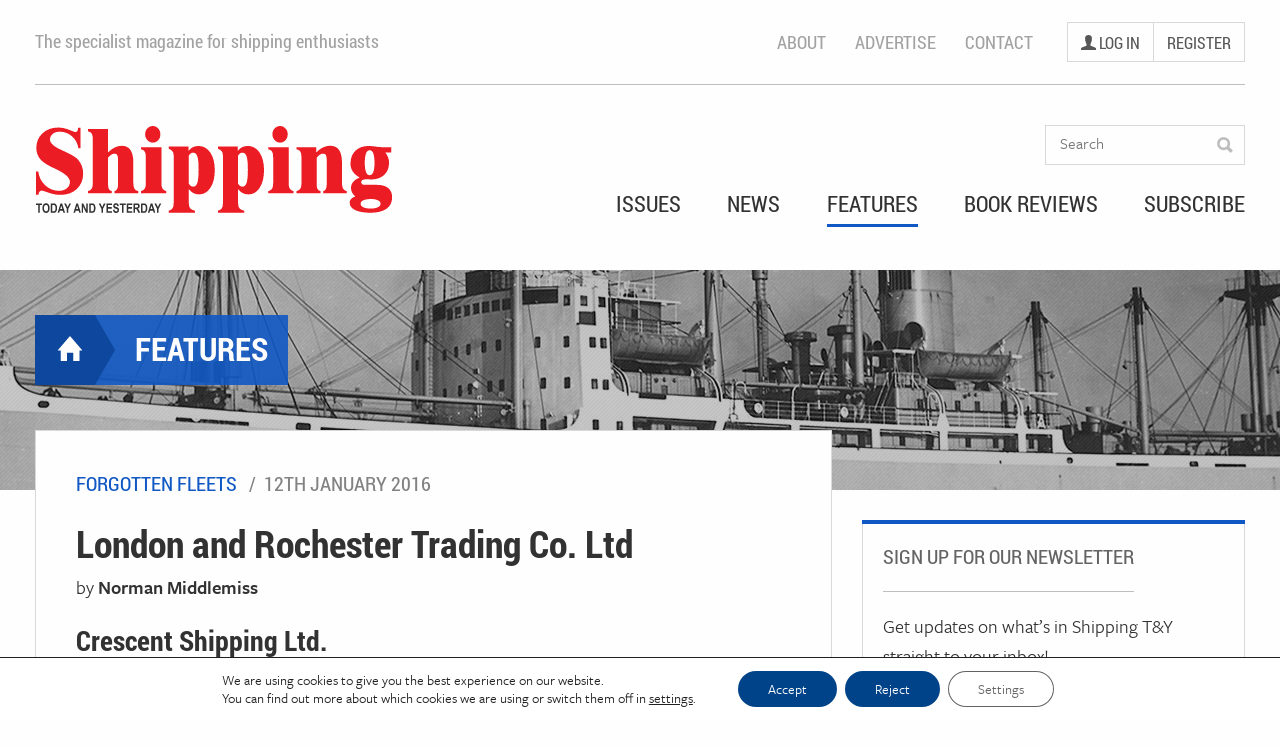

--- FILE ---
content_type: text/html; charset=UTF-8
request_url: https://shippingtandy.com/features/london-rochester-trading-co-ltd/
body_size: 36559
content:
<!DOCTYPE html>
<html class="no-js" lang="en-GB">

<head>
    <meta charset="UTF-8">
    <meta name="viewport" content="width=device-width, initial-scale=1, user-scalable=no">
    <meta http-equiv="X-UA-Compatible" content="IE=edge">

    <!-- Site information -->
    <title>London and Rochester Trading Co. Ltd - Shipping Today &amp; Yesterday Magazine</title>
    <meta name="creator" content="The Jamieson Consultancy">

    <link rel="shortcut icon" href="https://shippingtandy.com/wp-content/themes/shipping/assets/img/favicon.ico">
    <link rel="apple-touch-icon-precomposed" href="https://shippingtandy.com/wp-content/themes/shipping/assets/img/tiles/app-icon.png">
    <link rel="apple-touch-icon-precomposed" sizes="120x120" href="https://shippingtandy.com/wp-content/themes/shipping/assets/img/tiles/app-icon-120.png">
    <link rel="apple-touch-icon-precomposed" sizes="152x152" href="https://shippingtandy.com/wp-content/themes/shipping/assets/img/tiles/app-icon-152.png">
    <meta name="application-name" content="Shipping Today & Yesterday">
    <meta name="msapplication-TileColor" content="#fafafa">
    <meta name="msapplication-square70x70logo" content="https://shippingtandy.com/wp-content/themes/shipping/assets/img/tiles/tile-sm.png">
    <meta name="msapplication-square150x150logo" content="https://shippingtandy.com/wp-content/themes/shipping/assets/img/tiles/tile-md.png">
    <meta name="msapplication-wide310x150logo" content="https://shippingtandy.com/wp-content/themes/shipping/assets/img/tiles/tile-wd.png">
    <meta name="msapplication-square310x310logo" content="https://shippingtandy.com/wp-content/themes/shipping/assets/img/tiles/tile-lg.png">

    <!-- Social metadata -->
    <meta property="og:site_name" content="Shipping Today & Yesterday">
    <meta property="og:type" content="article" />

    <script>
        window.dataLayer = window.dataLayer || [];

        function gtag() {
            window.dataLayer.push(arguments);
        }

        gtag('js', new Date());
        gtag('consent', 'default', {
            'ad_storage': 'denied',
            'analytics_storage': 'denied'
        });
        gtag('config', 'GTM-PDRMVN');
    </script>
    <!-- Google Tag Manager -->
    <script>
        (function(w, d, s, l, i) {
            w[l] = w[l] || [];
            w[l].push({
                'gtm.start': new Date().getTime(),
                event: 'gtm.js'
            });
            var f = d.getElementsByTagName(s)[0],
                j = d.createElement(s),
                dl = l != 'dataLayer' ? '&l=' + l : '';
            j.async = true;
            j.src =
                'https://www.googletagmanager.com/gtm.js?id=' + i + dl;
            f.parentNode.insertBefore(j, f);
        })(window, document, 'script', 'dataLayer', 'GTM-PDRMVN');
    </script>
    <!-- End Google Tag Manager -->


            <meta property="og:image" content="https://shippingtandy.com/wp-content/uploads/sites/2/2016/01/S1602-55-CRESCENCE-approaching-Avonmouth-old-lock-on-29th-May-1973-by-Malcolm-Cranfield.jpg">
    
    <!-- Styles -->
    <meta name='robots' content='index, follow, max-image-preview:large, max-snippet:-1, max-video-preview:-1' />

	<!-- This site is optimized with the Yoast SEO plugin v26.7 - https://yoast.com/wordpress/plugins/seo/ -->
	<meta name="description" content="A history of the London &amp; Rochester Trading Co Ltd" />
	<meta property="og:locale" content="en_GB" />
	<meta property="og:type" content="article" />
	<meta property="og:title" content="London and Rochester Trading Co. Ltd - Shipping Today &amp; Yesterday Magazine" />
	<meta property="og:description" content="A history of the London &amp; Rochester Trading Co Ltd" />
	<meta property="og:url" content="https://shippingtandy.com/features/london-rochester-trading-co-ltd/" />
	<meta property="og:site_name" content="Shipping Today &amp; Yesterday Magazine" />
	<meta property="article:modified_time" content="2023-07-07T16:06:10+00:00" />
	<meta property="og:image" content="https://shippingtandy.com/wp-content/uploads/sites/2/2016/01/S1602-55-CRESCENCE-approaching-Avonmouth-old-lock-on-29th-May-1973-by-Malcolm-Cranfield.jpg" />
	<meta property="og:image:width" content="1937" />
	<meta property="og:image:height" content="1216" />
	<meta property="og:image:type" content="image/jpeg" />
	<meta name="twitter:card" content="summary_large_image" />
	<script type="application/ld+json" class="yoast-schema-graph">{"@context":"https://schema.org","@graph":[{"@type":"WebPage","@id":"https://shippingtandy.com/features/london-rochester-trading-co-ltd/","url":"https://shippingtandy.com/features/london-rochester-trading-co-ltd/","name":"London and Rochester Trading Co. Ltd - Shipping Today &amp; Yesterday Magazine","isPartOf":{"@id":"https://shippingtandy.com/#website"},"primaryImageOfPage":{"@id":"https://shippingtandy.com/features/london-rochester-trading-co-ltd/#primaryimage"},"image":{"@id":"https://shippingtandy.com/features/london-rochester-trading-co-ltd/#primaryimage"},"thumbnailUrl":"https://shippingtandy.com/wp-content/uploads/sites/2/2016/01/S1602-55-CRESCENCE-approaching-Avonmouth-old-lock-on-29th-May-1973-by-Malcolm-Cranfield.jpg","datePublished":"2016-01-12T00:10:03+00:00","dateModified":"2023-07-07T16:06:10+00:00","description":"A history of the London & Rochester Trading Co Ltd","breadcrumb":{"@id":"https://shippingtandy.com/features/london-rochester-trading-co-ltd/#breadcrumb"},"inLanguage":"en-GB","potentialAction":[{"@type":"ReadAction","target":["https://shippingtandy.com/features/london-rochester-trading-co-ltd/"]}]},{"@type":"ImageObject","inLanguage":"en-GB","@id":"https://shippingtandy.com/features/london-rochester-trading-co-ltd/#primaryimage","url":"https://shippingtandy.com/wp-content/uploads/sites/2/2016/01/S1602-55-CRESCENCE-approaching-Avonmouth-old-lock-on-29th-May-1973-by-Malcolm-Cranfield.jpg","contentUrl":"https://shippingtandy.com/wp-content/uploads/sites/2/2016/01/S1602-55-CRESCENCE-approaching-Avonmouth-old-lock-on-29th-May-1973-by-Malcolm-Cranfield.jpg","width":1937,"height":1216,"caption":"The 999grt Crescence approaching Avonmouth old lock on 29th May 1973. She was built in 1965 by J. Samuel White at Cowes. In 1981 she was sold to Rocombe Shipping and renamed Cresset, and in 1982 she became Tessa of Soc. Naviera Lanaxa SA. After being arrested in May 1983 she arrived in Vigo on 21st June 1986 to be broken up by Miguel Martins Pereira."},{"@type":"BreadcrumbList","@id":"https://shippingtandy.com/features/london-rochester-trading-co-ltd/#breadcrumb","itemListElement":[{"@type":"ListItem","position":1,"name":"Home","item":"https://shippingtandy.com/"},{"@type":"ListItem","position":2,"name":"Features","item":"https://shippingtandy.com/features/"},{"@type":"ListItem","position":3,"name":"London and Rochester Trading Co. Ltd"}]},{"@type":"WebSite","@id":"https://shippingtandy.com/#website","url":"https://shippingtandy.com/","name":"Shipping Today &amp; Yesterday Magazine","description":"The specialist magazine for shipping enthusiasts","potentialAction":[{"@type":"SearchAction","target":{"@type":"EntryPoint","urlTemplate":"https://shippingtandy.com/?s={search_term_string}"},"query-input":{"@type":"PropertyValueSpecification","valueRequired":true,"valueName":"search_term_string"}}],"inLanguage":"en-GB"}]}</script>
	<!-- / Yoast SEO plugin. -->


<link rel='dns-prefetch' href='//www.google.com' />
<link rel='dns-prefetch' href='//cdnjs.cloudflare.com' />
<link rel="alternate" title="oEmbed (JSON)" type="application/json+oembed" href="https://shippingtandy.com/wp-json/oembed/1.0/embed?url=https%3A%2F%2Fshippingtandy.com%2Ffeatures%2Flondon-rochester-trading-co-ltd%2F" />
<link rel="alternate" title="oEmbed (XML)" type="text/xml+oembed" href="https://shippingtandy.com/wp-json/oembed/1.0/embed?url=https%3A%2F%2Fshippingtandy.com%2Ffeatures%2Flondon-rochester-trading-co-ltd%2F&#038;format=xml" />
<style id='wp-img-auto-sizes-contain-inline-css' type='text/css'>
img:is([sizes=auto i],[sizes^="auto," i]){contain-intrinsic-size:3000px 1500px}
/*# sourceURL=wp-img-auto-sizes-contain-inline-css */
</style>
<style id='wp-emoji-styles-inline-css' type='text/css'>

	img.wp-smiley, img.emoji {
		display: inline !important;
		border: none !important;
		box-shadow: none !important;
		height: 1em !important;
		width: 1em !important;
		margin: 0 0.07em !important;
		vertical-align: -0.1em !important;
		background: none !important;
		padding: 0 !important;
	}
/*# sourceURL=wp-emoji-styles-inline-css */
</style>
<style id='wp-block-library-inline-css' type='text/css'>
:root{--wp-block-synced-color:#7a00df;--wp-block-synced-color--rgb:122,0,223;--wp-bound-block-color:var(--wp-block-synced-color);--wp-editor-canvas-background:#ddd;--wp-admin-theme-color:#007cba;--wp-admin-theme-color--rgb:0,124,186;--wp-admin-theme-color-darker-10:#006ba1;--wp-admin-theme-color-darker-10--rgb:0,107,160.5;--wp-admin-theme-color-darker-20:#005a87;--wp-admin-theme-color-darker-20--rgb:0,90,135;--wp-admin-border-width-focus:2px}@media (min-resolution:192dpi){:root{--wp-admin-border-width-focus:1.5px}}.wp-element-button{cursor:pointer}:root .has-very-light-gray-background-color{background-color:#eee}:root .has-very-dark-gray-background-color{background-color:#313131}:root .has-very-light-gray-color{color:#eee}:root .has-very-dark-gray-color{color:#313131}:root .has-vivid-green-cyan-to-vivid-cyan-blue-gradient-background{background:linear-gradient(135deg,#00d084,#0693e3)}:root .has-purple-crush-gradient-background{background:linear-gradient(135deg,#34e2e4,#4721fb 50%,#ab1dfe)}:root .has-hazy-dawn-gradient-background{background:linear-gradient(135deg,#faaca8,#dad0ec)}:root .has-subdued-olive-gradient-background{background:linear-gradient(135deg,#fafae1,#67a671)}:root .has-atomic-cream-gradient-background{background:linear-gradient(135deg,#fdd79a,#004a59)}:root .has-nightshade-gradient-background{background:linear-gradient(135deg,#330968,#31cdcf)}:root .has-midnight-gradient-background{background:linear-gradient(135deg,#020381,#2874fc)}:root{--wp--preset--font-size--normal:16px;--wp--preset--font-size--huge:42px}.has-regular-font-size{font-size:1em}.has-larger-font-size{font-size:2.625em}.has-normal-font-size{font-size:var(--wp--preset--font-size--normal)}.has-huge-font-size{font-size:var(--wp--preset--font-size--huge)}.has-text-align-center{text-align:center}.has-text-align-left{text-align:left}.has-text-align-right{text-align:right}.has-fit-text{white-space:nowrap!important}#end-resizable-editor-section{display:none}.aligncenter{clear:both}.items-justified-left{justify-content:flex-start}.items-justified-center{justify-content:center}.items-justified-right{justify-content:flex-end}.items-justified-space-between{justify-content:space-between}.screen-reader-text{border:0;clip-path:inset(50%);height:1px;margin:-1px;overflow:hidden;padding:0;position:absolute;width:1px;word-wrap:normal!important}.screen-reader-text:focus{background-color:#ddd;clip-path:none;color:#444;display:block;font-size:1em;height:auto;left:5px;line-height:normal;padding:15px 23px 14px;text-decoration:none;top:5px;width:auto;z-index:100000}html :where(.has-border-color){border-style:solid}html :where([style*=border-top-color]){border-top-style:solid}html :where([style*=border-right-color]){border-right-style:solid}html :where([style*=border-bottom-color]){border-bottom-style:solid}html :where([style*=border-left-color]){border-left-style:solid}html :where([style*=border-width]){border-style:solid}html :where([style*=border-top-width]){border-top-style:solid}html :where([style*=border-right-width]){border-right-style:solid}html :where([style*=border-bottom-width]){border-bottom-style:solid}html :where([style*=border-left-width]){border-left-style:solid}html :where(img[class*=wp-image-]){height:auto;max-width:100%}:where(figure){margin:0 0 1em}html :where(.is-position-sticky){--wp-admin--admin-bar--position-offset:var(--wp-admin--admin-bar--height,0px)}@media screen and (max-width:600px){html :where(.is-position-sticky){--wp-admin--admin-bar--position-offset:0px}}

/*# sourceURL=wp-block-library-inline-css */
</style><link rel='stylesheet' id='wc-blocks-style-css' href='https://shippingtandy.com/wp-content/plugins/woocommerce/assets/client/blocks/wc-blocks.css?ver=wc-10.4.3' type='text/css' media='all' />
<style id='global-styles-inline-css' type='text/css'>
:root{--wp--preset--aspect-ratio--square: 1;--wp--preset--aspect-ratio--4-3: 4/3;--wp--preset--aspect-ratio--3-4: 3/4;--wp--preset--aspect-ratio--3-2: 3/2;--wp--preset--aspect-ratio--2-3: 2/3;--wp--preset--aspect-ratio--16-9: 16/9;--wp--preset--aspect-ratio--9-16: 9/16;--wp--preset--color--black: #000000;--wp--preset--color--cyan-bluish-gray: #abb8c3;--wp--preset--color--white: #ffffff;--wp--preset--color--pale-pink: #f78da7;--wp--preset--color--vivid-red: #cf2e2e;--wp--preset--color--luminous-vivid-orange: #ff6900;--wp--preset--color--luminous-vivid-amber: #fcb900;--wp--preset--color--light-green-cyan: #7bdcb5;--wp--preset--color--vivid-green-cyan: #00d084;--wp--preset--color--pale-cyan-blue: #8ed1fc;--wp--preset--color--vivid-cyan-blue: #0693e3;--wp--preset--color--vivid-purple: #9b51e0;--wp--preset--gradient--vivid-cyan-blue-to-vivid-purple: linear-gradient(135deg,rgb(6,147,227) 0%,rgb(155,81,224) 100%);--wp--preset--gradient--light-green-cyan-to-vivid-green-cyan: linear-gradient(135deg,rgb(122,220,180) 0%,rgb(0,208,130) 100%);--wp--preset--gradient--luminous-vivid-amber-to-luminous-vivid-orange: linear-gradient(135deg,rgb(252,185,0) 0%,rgb(255,105,0) 100%);--wp--preset--gradient--luminous-vivid-orange-to-vivid-red: linear-gradient(135deg,rgb(255,105,0) 0%,rgb(207,46,46) 100%);--wp--preset--gradient--very-light-gray-to-cyan-bluish-gray: linear-gradient(135deg,rgb(238,238,238) 0%,rgb(169,184,195) 100%);--wp--preset--gradient--cool-to-warm-spectrum: linear-gradient(135deg,rgb(74,234,220) 0%,rgb(151,120,209) 20%,rgb(207,42,186) 40%,rgb(238,44,130) 60%,rgb(251,105,98) 80%,rgb(254,248,76) 100%);--wp--preset--gradient--blush-light-purple: linear-gradient(135deg,rgb(255,206,236) 0%,rgb(152,150,240) 100%);--wp--preset--gradient--blush-bordeaux: linear-gradient(135deg,rgb(254,205,165) 0%,rgb(254,45,45) 50%,rgb(107,0,62) 100%);--wp--preset--gradient--luminous-dusk: linear-gradient(135deg,rgb(255,203,112) 0%,rgb(199,81,192) 50%,rgb(65,88,208) 100%);--wp--preset--gradient--pale-ocean: linear-gradient(135deg,rgb(255,245,203) 0%,rgb(182,227,212) 50%,rgb(51,167,181) 100%);--wp--preset--gradient--electric-grass: linear-gradient(135deg,rgb(202,248,128) 0%,rgb(113,206,126) 100%);--wp--preset--gradient--midnight: linear-gradient(135deg,rgb(2,3,129) 0%,rgb(40,116,252) 100%);--wp--preset--font-size--small: 13px;--wp--preset--font-size--medium: 20px;--wp--preset--font-size--large: 36px;--wp--preset--font-size--x-large: 42px;--wp--preset--spacing--20: 0.44rem;--wp--preset--spacing--30: 0.67rem;--wp--preset--spacing--40: 1rem;--wp--preset--spacing--50: 1.5rem;--wp--preset--spacing--60: 2.25rem;--wp--preset--spacing--70: 3.38rem;--wp--preset--spacing--80: 5.06rem;--wp--preset--shadow--natural: 6px 6px 9px rgba(0, 0, 0, 0.2);--wp--preset--shadow--deep: 12px 12px 50px rgba(0, 0, 0, 0.4);--wp--preset--shadow--sharp: 6px 6px 0px rgba(0, 0, 0, 0.2);--wp--preset--shadow--outlined: 6px 6px 0px -3px rgb(255, 255, 255), 6px 6px rgb(0, 0, 0);--wp--preset--shadow--crisp: 6px 6px 0px rgb(0, 0, 0);}:where(.is-layout-flex){gap: 0.5em;}:where(.is-layout-grid){gap: 0.5em;}body .is-layout-flex{display: flex;}.is-layout-flex{flex-wrap: wrap;align-items: center;}.is-layout-flex > :is(*, div){margin: 0;}body .is-layout-grid{display: grid;}.is-layout-grid > :is(*, div){margin: 0;}:where(.wp-block-columns.is-layout-flex){gap: 2em;}:where(.wp-block-columns.is-layout-grid){gap: 2em;}:where(.wp-block-post-template.is-layout-flex){gap: 1.25em;}:where(.wp-block-post-template.is-layout-grid){gap: 1.25em;}.has-black-color{color: var(--wp--preset--color--black) !important;}.has-cyan-bluish-gray-color{color: var(--wp--preset--color--cyan-bluish-gray) !important;}.has-white-color{color: var(--wp--preset--color--white) !important;}.has-pale-pink-color{color: var(--wp--preset--color--pale-pink) !important;}.has-vivid-red-color{color: var(--wp--preset--color--vivid-red) !important;}.has-luminous-vivid-orange-color{color: var(--wp--preset--color--luminous-vivid-orange) !important;}.has-luminous-vivid-amber-color{color: var(--wp--preset--color--luminous-vivid-amber) !important;}.has-light-green-cyan-color{color: var(--wp--preset--color--light-green-cyan) !important;}.has-vivid-green-cyan-color{color: var(--wp--preset--color--vivid-green-cyan) !important;}.has-pale-cyan-blue-color{color: var(--wp--preset--color--pale-cyan-blue) !important;}.has-vivid-cyan-blue-color{color: var(--wp--preset--color--vivid-cyan-blue) !important;}.has-vivid-purple-color{color: var(--wp--preset--color--vivid-purple) !important;}.has-black-background-color{background-color: var(--wp--preset--color--black) !important;}.has-cyan-bluish-gray-background-color{background-color: var(--wp--preset--color--cyan-bluish-gray) !important;}.has-white-background-color{background-color: var(--wp--preset--color--white) !important;}.has-pale-pink-background-color{background-color: var(--wp--preset--color--pale-pink) !important;}.has-vivid-red-background-color{background-color: var(--wp--preset--color--vivid-red) !important;}.has-luminous-vivid-orange-background-color{background-color: var(--wp--preset--color--luminous-vivid-orange) !important;}.has-luminous-vivid-amber-background-color{background-color: var(--wp--preset--color--luminous-vivid-amber) !important;}.has-light-green-cyan-background-color{background-color: var(--wp--preset--color--light-green-cyan) !important;}.has-vivid-green-cyan-background-color{background-color: var(--wp--preset--color--vivid-green-cyan) !important;}.has-pale-cyan-blue-background-color{background-color: var(--wp--preset--color--pale-cyan-blue) !important;}.has-vivid-cyan-blue-background-color{background-color: var(--wp--preset--color--vivid-cyan-blue) !important;}.has-vivid-purple-background-color{background-color: var(--wp--preset--color--vivid-purple) !important;}.has-black-border-color{border-color: var(--wp--preset--color--black) !important;}.has-cyan-bluish-gray-border-color{border-color: var(--wp--preset--color--cyan-bluish-gray) !important;}.has-white-border-color{border-color: var(--wp--preset--color--white) !important;}.has-pale-pink-border-color{border-color: var(--wp--preset--color--pale-pink) !important;}.has-vivid-red-border-color{border-color: var(--wp--preset--color--vivid-red) !important;}.has-luminous-vivid-orange-border-color{border-color: var(--wp--preset--color--luminous-vivid-orange) !important;}.has-luminous-vivid-amber-border-color{border-color: var(--wp--preset--color--luminous-vivid-amber) !important;}.has-light-green-cyan-border-color{border-color: var(--wp--preset--color--light-green-cyan) !important;}.has-vivid-green-cyan-border-color{border-color: var(--wp--preset--color--vivid-green-cyan) !important;}.has-pale-cyan-blue-border-color{border-color: var(--wp--preset--color--pale-cyan-blue) !important;}.has-vivid-cyan-blue-border-color{border-color: var(--wp--preset--color--vivid-cyan-blue) !important;}.has-vivid-purple-border-color{border-color: var(--wp--preset--color--vivid-purple) !important;}.has-vivid-cyan-blue-to-vivid-purple-gradient-background{background: var(--wp--preset--gradient--vivid-cyan-blue-to-vivid-purple) !important;}.has-light-green-cyan-to-vivid-green-cyan-gradient-background{background: var(--wp--preset--gradient--light-green-cyan-to-vivid-green-cyan) !important;}.has-luminous-vivid-amber-to-luminous-vivid-orange-gradient-background{background: var(--wp--preset--gradient--luminous-vivid-amber-to-luminous-vivid-orange) !important;}.has-luminous-vivid-orange-to-vivid-red-gradient-background{background: var(--wp--preset--gradient--luminous-vivid-orange-to-vivid-red) !important;}.has-very-light-gray-to-cyan-bluish-gray-gradient-background{background: var(--wp--preset--gradient--very-light-gray-to-cyan-bluish-gray) !important;}.has-cool-to-warm-spectrum-gradient-background{background: var(--wp--preset--gradient--cool-to-warm-spectrum) !important;}.has-blush-light-purple-gradient-background{background: var(--wp--preset--gradient--blush-light-purple) !important;}.has-blush-bordeaux-gradient-background{background: var(--wp--preset--gradient--blush-bordeaux) !important;}.has-luminous-dusk-gradient-background{background: var(--wp--preset--gradient--luminous-dusk) !important;}.has-pale-ocean-gradient-background{background: var(--wp--preset--gradient--pale-ocean) !important;}.has-electric-grass-gradient-background{background: var(--wp--preset--gradient--electric-grass) !important;}.has-midnight-gradient-background{background: var(--wp--preset--gradient--midnight) !important;}.has-small-font-size{font-size: var(--wp--preset--font-size--small) !important;}.has-medium-font-size{font-size: var(--wp--preset--font-size--medium) !important;}.has-large-font-size{font-size: var(--wp--preset--font-size--large) !important;}.has-x-large-font-size{font-size: var(--wp--preset--font-size--x-large) !important;}
/*# sourceURL=global-styles-inline-css */
</style>

<style id='classic-theme-styles-inline-css' type='text/css'>
/*! This file is auto-generated */
.wp-block-button__link{color:#fff;background-color:#32373c;border-radius:9999px;box-shadow:none;text-decoration:none;padding:calc(.667em + 2px) calc(1.333em + 2px);font-size:1.125em}.wp-block-file__button{background:#32373c;color:#fff;text-decoration:none}
/*# sourceURL=/wp-includes/css/classic-themes.min.css */
</style>
<link rel='stylesheet' id='recaptcha-for-wc-forms-css' href='https://shippingtandy.com/wp-content/plugins/Google-reCAPTCHA-for-WooCommerce-Register-Form/public/css/recaptcha-for-wc-forms-public.css?ver=1.0.0' type='text/css' media='all' />
<link rel='stylesheet' id='woocommerce-layout-css' href='https://shippingtandy.com/wp-content/plugins/woocommerce/assets/css/woocommerce-layout.css?ver=10.4.3' type='text/css' media='all' />
<link rel='stylesheet' id='woocommerce-smallscreen-css' href='https://shippingtandy.com/wp-content/plugins/woocommerce/assets/css/woocommerce-smallscreen.css?ver=10.4.3' type='text/css' media='only screen and (max-width: 768px)' />
<link rel='stylesheet' id='woocommerce-general-css' href='https://shippingtandy.com/wp-content/plugins/woocommerce/assets/css/woocommerce.css?ver=10.4.3' type='text/css' media='all' />
<style id='woocommerce-inline-inline-css' type='text/css'>
.woocommerce form .form-row .required { visibility: visible; }
/*# sourceURL=woocommerce-inline-inline-css */
</style>
<link rel='stylesheet' id='theme_stylesheet-css' href='https://shippingtandy.com/wp-content/themes/shipping/style.css?ver=1528823600899' type='text/css' media='all' />
<link rel='stylesheet' id='tjc_custom_css-css' href='https://shippingtandy.com/wp-content/themes/shipping/assets/css/tjc-custom.css?ver=1528823600899' type='text/css' media='all' />
<link rel='stylesheet' id='moove_gdpr_frontend-css' href='https://shippingtandy.com/wp-content/plugins/gdpr-cookie-compliance/dist/styles/gdpr-main-nf.css?ver=5.0.9' type='text/css' media='all' />
<style id='moove_gdpr_frontend-inline-css' type='text/css'>
				#moove_gdpr_cookie_modal .moove-gdpr-modal-content .moove-gdpr-tab-main h3.tab-title, 
				#moove_gdpr_cookie_modal .moove-gdpr-modal-content .moove-gdpr-tab-main span.tab-title,
				#moove_gdpr_cookie_modal .moove-gdpr-modal-content .moove-gdpr-modal-left-content #moove-gdpr-menu li a, 
				#moove_gdpr_cookie_modal .moove-gdpr-modal-content .moove-gdpr-modal-left-content #moove-gdpr-menu li button,
				#moove_gdpr_cookie_modal .moove-gdpr-modal-content .moove-gdpr-modal-left-content .moove-gdpr-branding-cnt a,
				#moove_gdpr_cookie_modal .moove-gdpr-modal-content .moove-gdpr-modal-footer-content .moove-gdpr-button-holder a.mgbutton, 
				#moove_gdpr_cookie_modal .moove-gdpr-modal-content .moove-gdpr-modal-footer-content .moove-gdpr-button-holder button.mgbutton,
				#moove_gdpr_cookie_modal .cookie-switch .cookie-slider:after, 
				#moove_gdpr_cookie_modal .cookie-switch .slider:after, 
				#moove_gdpr_cookie_modal .switch .cookie-slider:after, 
				#moove_gdpr_cookie_modal .switch .slider:after,
				#moove_gdpr_cookie_info_bar .moove-gdpr-info-bar-container .moove-gdpr-info-bar-content p, 
				#moove_gdpr_cookie_info_bar .moove-gdpr-info-bar-container .moove-gdpr-info-bar-content p a,
				#moove_gdpr_cookie_info_bar .moove-gdpr-info-bar-container .moove-gdpr-info-bar-content a.mgbutton, 
				#moove_gdpr_cookie_info_bar .moove-gdpr-info-bar-container .moove-gdpr-info-bar-content button.mgbutton,
				#moove_gdpr_cookie_modal .moove-gdpr-modal-content .moove-gdpr-tab-main .moove-gdpr-tab-main-content h1, 
				#moove_gdpr_cookie_modal .moove-gdpr-modal-content .moove-gdpr-tab-main .moove-gdpr-tab-main-content h2, 
				#moove_gdpr_cookie_modal .moove-gdpr-modal-content .moove-gdpr-tab-main .moove-gdpr-tab-main-content h3, 
				#moove_gdpr_cookie_modal .moove-gdpr-modal-content .moove-gdpr-tab-main .moove-gdpr-tab-main-content h4, 
				#moove_gdpr_cookie_modal .moove-gdpr-modal-content .moove-gdpr-tab-main .moove-gdpr-tab-main-content h5, 
				#moove_gdpr_cookie_modal .moove-gdpr-modal-content .moove-gdpr-tab-main .moove-gdpr-tab-main-content h6,
				#moove_gdpr_cookie_modal .moove-gdpr-modal-content.moove_gdpr_modal_theme_v2 .moove-gdpr-modal-title .tab-title,
				#moove_gdpr_cookie_modal .moove-gdpr-modal-content.moove_gdpr_modal_theme_v2 .moove-gdpr-tab-main h3.tab-title, 
				#moove_gdpr_cookie_modal .moove-gdpr-modal-content.moove_gdpr_modal_theme_v2 .moove-gdpr-tab-main span.tab-title,
				#moove_gdpr_cookie_modal .moove-gdpr-modal-content.moove_gdpr_modal_theme_v2 .moove-gdpr-branding-cnt a {
					font-weight: inherit				}
			#moove_gdpr_cookie_modal,#moove_gdpr_cookie_info_bar,.gdpr_cookie_settings_shortcode_content{font-family:inherit}#moove_gdpr_save_popup_settings_button{background-color:#373737;color:#fff}#moove_gdpr_save_popup_settings_button:hover{background-color:#000}#moove_gdpr_cookie_info_bar .moove-gdpr-info-bar-container .moove-gdpr-info-bar-content a.mgbutton,#moove_gdpr_cookie_info_bar .moove-gdpr-info-bar-container .moove-gdpr-info-bar-content button.mgbutton{background-color:#004388}#moove_gdpr_cookie_modal .moove-gdpr-modal-content .moove-gdpr-modal-footer-content .moove-gdpr-button-holder a.mgbutton,#moove_gdpr_cookie_modal .moove-gdpr-modal-content .moove-gdpr-modal-footer-content .moove-gdpr-button-holder button.mgbutton,.gdpr_cookie_settings_shortcode_content .gdpr-shr-button.button-green{background-color:#004388;border-color:#004388}#moove_gdpr_cookie_modal .moove-gdpr-modal-content .moove-gdpr-modal-footer-content .moove-gdpr-button-holder a.mgbutton:hover,#moove_gdpr_cookie_modal .moove-gdpr-modal-content .moove-gdpr-modal-footer-content .moove-gdpr-button-holder button.mgbutton:hover,.gdpr_cookie_settings_shortcode_content .gdpr-shr-button.button-green:hover{background-color:#fff;color:#004388}#moove_gdpr_cookie_modal .moove-gdpr-modal-content .moove-gdpr-modal-close i,#moove_gdpr_cookie_modal .moove-gdpr-modal-content .moove-gdpr-modal-close span.gdpr-icon{background-color:#004388;border:1px solid #004388}#moove_gdpr_cookie_info_bar span.moove-gdpr-infobar-allow-all.focus-g,#moove_gdpr_cookie_info_bar span.moove-gdpr-infobar-allow-all:focus,#moove_gdpr_cookie_info_bar button.moove-gdpr-infobar-allow-all.focus-g,#moove_gdpr_cookie_info_bar button.moove-gdpr-infobar-allow-all:focus,#moove_gdpr_cookie_info_bar span.moove-gdpr-infobar-reject-btn.focus-g,#moove_gdpr_cookie_info_bar span.moove-gdpr-infobar-reject-btn:focus,#moove_gdpr_cookie_info_bar button.moove-gdpr-infobar-reject-btn.focus-g,#moove_gdpr_cookie_info_bar button.moove-gdpr-infobar-reject-btn:focus,#moove_gdpr_cookie_info_bar span.change-settings-button.focus-g,#moove_gdpr_cookie_info_bar span.change-settings-button:focus,#moove_gdpr_cookie_info_bar button.change-settings-button.focus-g,#moove_gdpr_cookie_info_bar button.change-settings-button:focus{-webkit-box-shadow:0 0 1px 3px #004388;-moz-box-shadow:0 0 1px 3px #004388;box-shadow:0 0 1px 3px #004388}#moove_gdpr_cookie_modal .moove-gdpr-modal-content .moove-gdpr-modal-close i:hover,#moove_gdpr_cookie_modal .moove-gdpr-modal-content .moove-gdpr-modal-close span.gdpr-icon:hover,#moove_gdpr_cookie_info_bar span[data-href]>u.change-settings-button{color:#004388}#moove_gdpr_cookie_modal .moove-gdpr-modal-content .moove-gdpr-modal-left-content #moove-gdpr-menu li.menu-item-selected a span.gdpr-icon,#moove_gdpr_cookie_modal .moove-gdpr-modal-content .moove-gdpr-modal-left-content #moove-gdpr-menu li.menu-item-selected button span.gdpr-icon{color:inherit}#moove_gdpr_cookie_modal .moove-gdpr-modal-content .moove-gdpr-modal-left-content #moove-gdpr-menu li a span.gdpr-icon,#moove_gdpr_cookie_modal .moove-gdpr-modal-content .moove-gdpr-modal-left-content #moove-gdpr-menu li button span.gdpr-icon{color:inherit}#moove_gdpr_cookie_modal .gdpr-acc-link{line-height:0;font-size:0;color:transparent;position:absolute}#moove_gdpr_cookie_modal .moove-gdpr-modal-content .moove-gdpr-modal-close:hover i,#moove_gdpr_cookie_modal .moove-gdpr-modal-content .moove-gdpr-modal-left-content #moove-gdpr-menu li a,#moove_gdpr_cookie_modal .moove-gdpr-modal-content .moove-gdpr-modal-left-content #moove-gdpr-menu li button,#moove_gdpr_cookie_modal .moove-gdpr-modal-content .moove-gdpr-modal-left-content #moove-gdpr-menu li button i,#moove_gdpr_cookie_modal .moove-gdpr-modal-content .moove-gdpr-modal-left-content #moove-gdpr-menu li a i,#moove_gdpr_cookie_modal .moove-gdpr-modal-content .moove-gdpr-tab-main .moove-gdpr-tab-main-content a:hover,#moove_gdpr_cookie_info_bar.moove-gdpr-dark-scheme .moove-gdpr-info-bar-container .moove-gdpr-info-bar-content a.mgbutton:hover,#moove_gdpr_cookie_info_bar.moove-gdpr-dark-scheme .moove-gdpr-info-bar-container .moove-gdpr-info-bar-content button.mgbutton:hover,#moove_gdpr_cookie_info_bar.moove-gdpr-dark-scheme .moove-gdpr-info-bar-container .moove-gdpr-info-bar-content a:hover,#moove_gdpr_cookie_info_bar.moove-gdpr-dark-scheme .moove-gdpr-info-bar-container .moove-gdpr-info-bar-content button:hover,#moove_gdpr_cookie_info_bar.moove-gdpr-dark-scheme .moove-gdpr-info-bar-container .moove-gdpr-info-bar-content span.change-settings-button:hover,#moove_gdpr_cookie_info_bar.moove-gdpr-dark-scheme .moove-gdpr-info-bar-container .moove-gdpr-info-bar-content button.change-settings-button:hover,#moove_gdpr_cookie_info_bar.moove-gdpr-dark-scheme .moove-gdpr-info-bar-container .moove-gdpr-info-bar-content u.change-settings-button:hover,#moove_gdpr_cookie_info_bar span[data-href]>u.change-settings-button,#moove_gdpr_cookie_info_bar.moove-gdpr-dark-scheme .moove-gdpr-info-bar-container .moove-gdpr-info-bar-content a.mgbutton.focus-g,#moove_gdpr_cookie_info_bar.moove-gdpr-dark-scheme .moove-gdpr-info-bar-container .moove-gdpr-info-bar-content button.mgbutton.focus-g,#moove_gdpr_cookie_info_bar.moove-gdpr-dark-scheme .moove-gdpr-info-bar-container .moove-gdpr-info-bar-content a.focus-g,#moove_gdpr_cookie_info_bar.moove-gdpr-dark-scheme .moove-gdpr-info-bar-container .moove-gdpr-info-bar-content button.focus-g,#moove_gdpr_cookie_info_bar.moove-gdpr-dark-scheme .moove-gdpr-info-bar-container .moove-gdpr-info-bar-content a.mgbutton:focus,#moove_gdpr_cookie_info_bar.moove-gdpr-dark-scheme .moove-gdpr-info-bar-container .moove-gdpr-info-bar-content button.mgbutton:focus,#moove_gdpr_cookie_info_bar.moove-gdpr-dark-scheme .moove-gdpr-info-bar-container .moove-gdpr-info-bar-content a:focus,#moove_gdpr_cookie_info_bar.moove-gdpr-dark-scheme .moove-gdpr-info-bar-container .moove-gdpr-info-bar-content button:focus,#moove_gdpr_cookie_info_bar.moove-gdpr-dark-scheme .moove-gdpr-info-bar-container .moove-gdpr-info-bar-content span.change-settings-button.focus-g,span.change-settings-button:focus,button.change-settings-button.focus-g,button.change-settings-button:focus,#moove_gdpr_cookie_info_bar.moove-gdpr-dark-scheme .moove-gdpr-info-bar-container .moove-gdpr-info-bar-content u.change-settings-button.focus-g,#moove_gdpr_cookie_info_bar.moove-gdpr-dark-scheme .moove-gdpr-info-bar-container .moove-gdpr-info-bar-content u.change-settings-button:focus{color:#004388}#moove_gdpr_cookie_modal .moove-gdpr-branding.focus-g span,#moove_gdpr_cookie_modal .moove-gdpr-modal-content .moove-gdpr-tab-main a.focus-g,#moove_gdpr_cookie_modal .moove-gdpr-modal-content .moove-gdpr-tab-main .gdpr-cd-details-toggle.focus-g{color:#004388}#moove_gdpr_cookie_modal.gdpr_lightbox-hide{display:none}
/*# sourceURL=moove_gdpr_frontend-inline-css */
</style>
<script type="text/javascript" src="https://shippingtandy.com/wp-includes/js/jquery/jquery.min.js?ver=3.7.1" id="jquery-core-js"></script>
<script type="text/javascript" src="https://shippingtandy.com/wp-includes/js/jquery/jquery-migrate.min.js?ver=3.4.1" id="jquery-migrate-js"></script>
<script type="text/javascript" src="https://shippingtandy.com/wp-content/plugins/Google-reCAPTCHA-for-WooCommerce-Register-Form/public/js/recaptcha-for-wc-forms-public.js?ver=1.0.0" id="recaptcha-for-wc-forms-js"></script>
<script type="text/javascript" src="https://www.google.com/recaptcha/api.js?ver=6.9" id="lmwd-google-reCAPTCHA-js-js"></script>
<script type="text/javascript" src="https://shippingtandy.com/wp-content/plugins/woocommerce/assets/js/jquery-blockui/jquery.blockUI.min.js?ver=2.7.0-wc.10.4.3" id="wc-jquery-blockui-js" defer="defer" data-wp-strategy="defer"></script>
<script type="text/javascript" id="wc-add-to-cart-js-extra">
/* <![CDATA[ */
var wc_add_to_cart_params = {"ajax_url":"/wp-admin/admin-ajax.php","wc_ajax_url":"/?wc-ajax=%%endpoint%%","i18n_view_cart":"View basket","cart_url":"https://shippingtandy.com","is_cart":"","cart_redirect_after_add":"no"};
//# sourceURL=wc-add-to-cart-js-extra
/* ]]> */
</script>
<script type="text/javascript" src="https://shippingtandy.com/wp-content/plugins/woocommerce/assets/js/frontend/add-to-cart.min.js?ver=10.4.3" id="wc-add-to-cart-js" defer="defer" data-wp-strategy="defer"></script>
<script type="text/javascript" src="https://shippingtandy.com/wp-content/plugins/woocommerce/assets/js/js-cookie/js.cookie.min.js?ver=2.1.4-wc.10.4.3" id="wc-js-cookie-js" defer="defer" data-wp-strategy="defer"></script>
<script type="text/javascript" id="woocommerce-js-extra">
/* <![CDATA[ */
var woocommerce_params = {"ajax_url":"/wp-admin/admin-ajax.php","wc_ajax_url":"/?wc-ajax=%%endpoint%%","i18n_password_show":"Show password","i18n_password_hide":"Hide password"};
//# sourceURL=woocommerce-js-extra
/* ]]> */
</script>
<script type="text/javascript" src="https://shippingtandy.com/wp-content/plugins/woocommerce/assets/js/frontend/woocommerce.min.js?ver=10.4.3" id="woocommerce-js" defer="defer" data-wp-strategy="defer"></script>
<link rel="https://api.w.org/" href="https://shippingtandy.com/wp-json/" /><link rel='shortlink' href='https://shippingtandy.com/?p=5198' />
	<noscript><style>.woocommerce-product-gallery{ opacity: 1 !important; }</style></noscript>
	
    <!-- Typekit -->
    <script>
        (function(d) {
            var config = {
                    kitId: 'sxu5iml',
                    scriptTimeout: 3000,
                    async: true
                },
                h = d.documentElement,
                t = setTimeout(function() {
                    h.className = h.className.replace(/\bwf-loading\b/g, "") + " wf-inactive";
                }, config.scriptTimeout),
                tk = d.createElement("script"),
                f = false,
                s = d.getElementsByTagName("script")[0],
                a;
            h.className += " wf-loading";
            tk.src = 'https://use.typekit.net/' + config.kitId + '.js';
            tk.async = true;
            tk.onload = tk.onreadystatechange = function() {
                a = this.readyState;
                if (f || a && a != "complete" && a != "loaded") return;
                f = true;
                clearTimeout(t);
                try {
                    Typekit.load(config)
                } catch (e) {}
            };
            s.parentNode.insertBefore(tk, s)
        })(document);
    </script>


<link rel='stylesheet' id='dashicons-css' href='https://shippingtandy.com/wp-includes/css/dashicons.min.css?ver=6.9' type='text/css' media='all' />
<link rel='stylesheet' id='nf-display-css' href='https://shippingtandy.com/wp-content/plugins/ninja-forms/assets/css/display-structure.css?ver=6.9' type='text/css' media='all' />
</head>

<body class="features-single" itemscope itemtype="http://schema.org/WebPage">



        
    <noscript>
        <link href="https://shippingtandy.com/wp-content/themes/shipping/assets/css/noscript.css" rel="stylesheet">
        <a href="http://www.enable-javascript.com/" target="_blank">
            <section class="compatibility-warning" role="banner">
                <div class="container">
                    <span><svg role="presentation"><use xlink:href="https://shippingtandy.com/wp-content/themes/shipping/assets/img/defs.svg#alert"></use></svg> Javascript is disabled, <strong>click here</strong> to learn how to enable it and improve your online experience</span>
                </div>
            </section>
        </a>
    </noscript>

    <!--[if lte IE 8]>
            <div class="compatability-message">
                <p>
                    <img src="https://shippingtandy.com/wp-content/themes/shipping/assets/img/brand/shipping.png">
                </p>
                <h2>Upgrade your browser to access this website</h2>
                <p>Shipping Today & Yesterday is a specialist magazine for the shipping enthusiast offering up-to-date information, topical and in-depth historical articles.</p>
                <p><a href="http://outdatedbrowser.com/en">Click here</a> to learn how to upgrade your web browser.</p>
            </div>
        <![endif]-->

    <header class="site-header" role="navigation">
    <div class="container-fluid">
        <section class="header-upper">
            <span class="site-tagline">The specialist magazine for shipping enthusiasts</span>
            <nav class="nav-secondary">
                <a href="https://shippingtandy.com/about/">About</a>
                <a href="https://shippingtandy.com/contact/#advertising">Advertise</a>
                <a href="https://shippingtandy.com/contact/">Contact</a>
                                    <section class="account signed-out">
                        <a href="https://shippingtandy.com/login" title="Login">
                            <svg role="presentation"><use xlink:href="https://shippingtandy.com/wp-content/themes/shipping/assets/img/defs.svg#person"></use></svg>                            <span>Log In</span>
                        </a>
                        <a href="https://shippingtandy.com/register" title="Register">
                            <span>Register</span>
                        </a>
                    </section>
                            </nav>
        </section>
        <section class="header-lower">
            <h1 class="site-logo">
                <a href="https://shippingtandy.com" title="Home">
                    <svg role="img" title="Shipping Today &amp; Yesterday"><use xlink:href="https://shippingtandy.com/wp-content/themes/shipping/assets/img/defs.svg#shipping-logo"></use></svg>                </a>
            </h1>
            <form class="header-search" role="search" method="get" action="https://shippingtandy.com/">
    <input class="search-field" id="headerSearchInput" type="search" autocomplete="off" placeholder="Search" value="" name="s" title="Search" required>
    <input type="hidden" name="post_type[]" value="issues">
    <input type="hidden" name="post_type[]" value="news">
    <input type="hidden" name="post_type[]" value="features">
    <input type="hidden" name="post_type[]" value="book-reviews">
    <button class="search-submit" id="headerSearchSubmit" type="submit"><svg role="img" title="Search"><use xlink:href="https://shippingtandy.com/wp-content/themes/shipping/assets/img/defs.svg#search"></use></svg></button>
</form>
            <nav class="nav-primary">
                <a href="/issues" >Issues</a>
<a href="/news" >News</a>
<a class="active" href="/features">Features</a>
<a href="/book-reviews" >Book Reviews</a>
<a href="/subscriptions" target="_blank">Subscribe</a>
            </nav>
            <button class="btn-mobile-nav" id="btnNav">
                <span>Menu</span>
                <span class="navicon">
                    <svg role="presentation"><use xlink:href="https://shippingtandy.com/wp-content/themes/shipping/assets/img/defs.svg#navicon"></use></svg>                    <svg role="presentation"><use xlink:href="https://shippingtandy.com/wp-content/themes/shipping/assets/img/defs.svg#close"></use></svg>                </span>
            </button>
        </section>
    </div>
</header><div class="mobile-nav-overlay"></div>
<nav class="mobile-nav" id="nav">

                <span class="signed-out">
                <a class="btn-sign-in" href="https://shippingtandy.com/login">
                    Log In
                </a>
                <a class="btn-register" href="https://shippingtandy.com/register">
                    Register
                </a>
            </span>
        
    <section class="nav-primary">
        <a href="/issues" >Issues</a>
<a href="/news" >News</a>
<a class="active" href="/features">Features</a>
<a href="/book-reviews" >Book Reviews</a>
<a href="/subscriptions" target="_blank">Subscribe</a>
    </section>
    <section class="nav-secondary">
        <a href="https://shippingtandy.com/?s=">Search</a>
        <a href="https://shippingtandy.com/about/">About</a>
        <a href="https://shippingtandy.com/contact/#advertising">Advertise</a>
        <a href="https://shippingtandy.com/contact/">Contact</a>
    </section>
</nav><section class="banner" role="banner">
    <div class="container-fluid">
        <nav class="location">
            <a href="https://shippingtandy.com" title="Home"><svg role="presentation"><use xlink:href="https://shippingtandy.com/wp-content/themes/shipping/assets/img/defs.svg#home"></use></svg></a>
            <a href="https://shippingtandy.com/features/">Features</a>
        </nav>
    </div>
</section>
<main class="container-fluid" role="main">
    <div class="row">
        <div class="col-md-8">
            <article class="panel-lg panel-first" itemscope itemtype="http://schema.org/Article">

                            <section class="post-info">
                    <span class="categories">
                        <a href="https://shippingtandy.com/features/category/forgotten-fleets">Forgotten Fleets</a>                        <time itemprop="datePublished" datetime="2016-01-12T00:10:03+00:00">12th January 2016</time>
                    </span>

                                            <h1 class="balance-text" itemprop="name headline">London and Rochester Trading Co. Ltd</h1>
                                        
                    <span class="post-author" itemprop="author" itemscope itemtype="http://schema.org/Person">
                                                  by <strong itemprop="name"><a href="https://shippingtandy.com/contributor/norman-middlemiss">Norman Middlemiss</a></strong>
                                           </span>
                </section>
<!--                --><!--                    <section class="post-content post-featured-image">-->
<!--                        --><!--                    </section>-->
<!--                -->                <section class="post-content" itemprop="articleBody">

                    <h2><strong>Crescent Shipping Ltd.</strong><strong> </strong></h2>
<p>Rochester and Chatham have a very long maritime history dating back over five hundred years to the time of Henry VIII. Rochester has a Norman castle and cathedral standing side by side above the Medway, with its Limehouse reach and Bridge reach below, and was also where Charles Dickens spent his childhood. Moving forward in time, the Thames and Medway Canal was dug between 1804 and 1824 to provide a safe route between the rivers Medway and Thames. Barges were thus able to avoid the long passage round into the Thames estuary, and at the Strood (Rochester) end the canal was entered through a lock into Frindsbury basin. The canal opened on 4th October 1824 but proved to be a commercial failure and it was filled in by the South Eastern railway in 1845. <span id="more-5198"></span></p>
<p>George William Gill was a ship surveyor and was also building and repairing barges and small craft on a slipway at Chatham in 1858. This business built wooden Thames spritsail barges, wooden river and estuarial barges, paddle steamers and yachts at his Lower yard in Chatham. He had his grand residence behind the slipways, and he expanded in 1878 by purchasing the Upper yard at Frindsbury (Strood). This canal yard of Gill at Frindsbury lay on a bend of the north bank of the Medway between Limehouse reach and Bridge reach. George William Gill died in 1888, and his sons took over the businesses, with John Edwin Gill taking the Lower yard at Chatham, and George William Gill and Ernest Albert Gill the Frindsbury yard. The London &amp; Rochester Barge Co. Ltd. was formed on 24th May 1900 with a capital of £30,000 and several shareholders in the oilcake and seed businesses, beginning with a fleet of 25 Thames spritsail barges and 22 lighters, and with the first motor barge purchased in 1907.</p>
<p>Ernest Albert Gill purchased the shares of his brother George William Gill in 1915, and developed the company by trading his own coastal sailing barges to small ports in Essex and Kent e.g. the East Mill at Colchester and to the isle of Sheppey and Whitstable in Kent with grain, animal feed, timer and other bulk cargoes. The loading and unloading of cargoes in London Docks using barges to and from deep sea ships was also a mainstay of their business e.g. grain and animal feedstuffs from the Victoria and Millwall Docks consigned to Ipswich merchants, Canadian and American wood pulp consigned to Thames paper mills, and sawn timber from the Baltic consigned for Maldon in Essex.</p>
<p>Thames spritsail barges formed this fleet for many years with names such as Alfred, Alan, Albert, Clara, Edmund, Edward, Eugenie, Frank, George, Gladys, Louise, Maria, Maysie, Mollie, Sirdar and Willie. They traded mainly in the Thames estuary and as far north as great Yarmouth and the Humber, as far west as Penzance and Charlestown, and to Continental ports such as St. Valery sur Somme, Le Treport, Boulogne, Calais, Gravelines, Zeebrugge and Antwerp. Cargoes included grain, coal, cotton seed, cement and oil cake, with many loaded or unloaded at their home port of Rochester above Rochester Bridge or at Bellamy’s Wharf on the south bank of the Thames. Thames spritsail barges made as many as forty voyages per year, and the London &amp; Rochester Trading Co. Ltd. usually entered one Thames spritsail barge and two river barges in the annual Medway Barge Sailing Match in June each year. The course was 35 miles in length from Gillingham to the West Oaze Buoy and back, the time taken by the winner was five to six hours. The Thames and Medway Barge Matches were always fiercely contested by the Gills, Everards, Goldsmiths, Horlocks and the other barge owners, with the barges slipped for cleaning and painting before every race. The Gill Yule Cup is still awarded today in barge matches for the best achievement by a young crew member of a participating Thames spritsail barge.</p>
<p>The owned Thames spritsail barge Crouch Belle was built at Hull Bridge in 1901 and could carry 150 tonnes of cargo. On one occasion she took four months to take a cargo of oil cake from Strood on the Medway to Truro and return with china clay from Fowey. She sailed from Strood on 31st July 1920, however the winds in the English Channel were so strong that she was anchored in Dover harbour for the whole of the month of August. The sheltered route was then taken inside the Solent via Ryde roads, Cowes roads, and Yarmouth roads to Portland. Strong winds again at Portland Bill forced a retreat until a second attempt succeeded and she ran down to Plymouth, Falmouth and up the Fal to Truro in a Matter of a few days. She then loaded white china clay at Fowey and retraced her route via Plymouth, Portland and the Solent to Stokes Bay, Gosport. Two days later she was in Newhaven harbour where a prolonged stay of over three weeks lasted into October 1920 before she reached her destination of Queenborough for discharge. A full clean of her bottom of weed and barnacles was made before she resumed trading to Ipswich and Yarmouth. She was in collision a few months later with the Thames spritsail barge Bride near Sheerness at night with damage to her port quarter, which took several weeks to repair.</p>
<p><figure class="alignnone"><a href="http://www.shippingtandy.com/wp-content/uploads/sites/2/2016/01/S1602-52-Insistence-1939.jpg"><img fetchpriority="high" decoding="async" class="size-article_full wp-image-5201" src="http://www.shippingtandy.com/wp-content/uploads/sites/2/2016/01/S1602-52-Insistence-1939-800x519.jpg" alt="The 288grt Insistence was built in 1939 by Sander at Delfzijl as the Pallas for N. Engelsman of Delfzijl. In 1940 she was requisitioned by the MoWT and renamed Empire Tulip. She was sold in 1947 to E. J. &amp; W. Goldsmith Ltd. of London and renamed Goldgnome. She joined L. &amp; R. in 1954. On 12th December 1970 she arrived at Rochester to be broken up." width="800" height="519" /></a><figcaption>The 288grt Insistence was built in 1939 by Sander at Delfzijl as the Pallas for N. Engelsman of Delfzijl. In 1940 she was requisitioned by the MoWT and renamed Empire Tulip. She was sold in 1947 to E. J. &amp; W. Goldsmith Ltd. of London and renamed Goldgnome. She joined L. &amp; R. in 1954. On 12th December 1970 she arrived at Rochester to be broken up.</figcaption></figure></p>
<h3><strong>London &amp; Rochester Trading Co. Ltd.</strong><strong> </strong></h3>
<p>The London &amp; Rochester Trading Co. Ltd. was formed on 28th August 1924 with a fleet of sixty Thames spritsail barges, and then began to own auxiliary engined small coastal sailing barges such as Seine of 179 grt with dimensions of 106.6 feet by 19.0 feet with a depth of 7.9 feet. She was built by J. Koster at his yard at Groningen in Holland in 1926 and was purchased three years later from the shipbuilder, and was powered by a four cylinder two stroke Goedkoop oil engine. In 1929, the coal and barge business of Albert Hutson of Maidstone was purchased, adding twenty Thames spritsail barges and fifty lighters to the Rochester fleet, as well as the transhipment of wood pulp from Rochester to Aylesford during that year. This included the wooden Thames spritsail barge Marie May of 106 grt built at Maidstone in 1920 by Albert Hutson, and fitted with a two cylinder four stroke Kelvin oil engine, and she survived World War II and was still trading for the company until sold in 1968.</p>
<p>The Thames spritsail barge Wyvenhoe was built in 1898 and was purchased by the London &amp; Rochester Barge Co. Ltd. in 1916 and worked the East Coast as far north as Goole. She had her rigging removed and was fitted with a Hamworthy diesel engine in 1923, continuing as a motor barge for the company until 1970, and then retired in 1983 after a working life of over eighty years. Pudge was built by Gill at Rochester in 1922 as a Thames spritsail barge and was fitted with a two cylinder Kelvin oil engine in 1931. She was present at the Dunkirk evacuation in May 1940 along with Cabby and Seine, all owned by the company. Pudge was one of three barges being towed across to Dunkirk by the naval tug St. Fagan, however the tug hit a mine and sank along with two of the barges, leaving Pudge afloat. After pausing to pick up survivors, Pudge carried on to Dunkirk and rescued three hundred troops and took them safely home to Kent. Thistle was built by William Hamilton &amp; Co. Ltd. at Port Glasgow in 1895 and was probably the only Thames spritsail barge built in Scotland. She was purchased by the London &amp; Rochester Trading Co. Ltd. in 1940 and requisitioned during the war. Her steel sprit was damaged in heavy weather in 1948 and she was towed to Rochester, where she was reduced to a motor barge in 1949 and continued to trade for the company until retired in 1972.</p>
<h3><strong>New Motor Coasters</strong><strong> </strong></h3>
<p>The company owned around ninety Thames spritsail barges and four motor barges in 1936, when the company was then able to make their entry into the British coastal trades with new motor powered coasters without ever owning steam coasters. The first new motor coaster in the fleet was Crescence of 255 grt and 300 dwt on dimensions of length 114 feet, beam of 25 feet, and depth of ten feet. She was launched in September 1936 and completed during the following month by the Goole Shipbuilding and repairing Co. Ltd. She was followed by Dominence of 281 grt and 320 dwt in 1940 from the Faversham yard of James Pollock Sons &amp; Co. Ltd., and Eminence of 555 grt and 740 dwt in 1945 from the yard of John Lewis &amp; Sons Ltd. at Aberdeen. The company wooden motor barges were requisitioned for use as minesweepers during WWII, with Crescence and Dominence also requisitioned for various duties throughout the war.</p>
<p>Faience of 552 grt and 703 dwt was completed in January 1948 and was followed by her sister Gardience three months later from the Wallsend yard of Clelands. A much larger coaster of dimensions 219.5 feet in length and 32.7 feet in the beam and a depth of 11.6 feet was then launched at Clelands and completed in December 1949 as Halcience of 994 grt and 1,238 dwt. She was of the raised quarterdeck design with the quarterdeck of length 134 feet and a fo’c’stle of length twenty feet. After 1959, spectacular sideways launches of small coasters were a feature of the Wallsend yard of Clelands.</p>
<p><figure class="alignnone"><a href="http://www.shippingtandy.com/wp-content/uploads/sites/2/2016/01/S1602-52-Kindrence-1950.jpg"><img decoding="async" class="size-article_full wp-image-5203" src="http://www.shippingtandy.com/wp-content/uploads/sites/2/2016/01/S1602-52-Kindrence-1950-800x512.jpg" alt="The 499grt Kindrence was built in 1950 by Pattje at Waterhuizen as the Bianca for E. Hijlkema &amp; D. Schothorst of Groningen. She became Kindrence in 1954 and in 1971 she was sold to D. P. Kalkassinas and renamed Meropi K. The following year saw her move to S. Halaris &amp; C. &amp; N. Koronaios as Kira Panagia, and in 1979 she joined Crab Shipping of Cyprus as Anoir K. In 1979 she was sold to Anwar Az. Kabbara of Libya without changing her name, then, on 24th February 1980 she ran aground and was wrecked 3 miles East of Rosetta Lighthouse while on a voyage from Limassol to Alexandria with general cargo." width="800" height="512" /></a><figcaption>The 499grt Kindrence was built in 1950 by Pattje at Waterhuizen as the Bianca for E. Hijlkema &amp; D. Schothorst of Groningen. She became Kindrence in 1954 and in 1971 she was sold to D. P. Kalkassinas and renamed Meropi K. The following year saw her move to S. Halaris &amp; C. &amp; N. Koronaios as Kira Panagia, and in 1979 she joined Crab Shipping of Cyprus as Anoir K. In 1979 she was sold to Anwar Az. Kabbara of Libya without changing her name, then, on 24th February 1980 she ran aground and was wrecked 3 miles East of Rosetta Lighthouse while on a voyage from Limassol to Alexandria with general cargo.</figcaption></figure></p>
<p>Jubilence and Kindrence of 790 dwt followed in 1953/54 from Dutch owners three years after they were completed by the J. Pattje yard at Waterhuizen in Holland. Sisters Luminence, Militence and Nascence of 735 dwt followed in the mid 1950s from the Clelands yard, which also completed the sisters Pertinence and Quiescence of 1,130 dwt in 1958. Two second hand former ‘Empire’ coasters, Empire Tulip and Empire Kyle, joined the fleet in 1952 and 1956 as Insistence and Ordinence. The company also operated much smaller ‘intermediate’ coasters of up to 300 dwt, and a dozen of these were completed in the 1950s as action, Bastion, Cecil Gilders, Josh Francis, gold, Silver, Knox (laid down as VIC 59), Nervo (laid down as VIC 58), Malloney, Milligan, Naughton, Nicola Dawn, and Pepita. Most of these vessels were twin screw for easier manoeuvrability on short voyages e.g. with grain up the shallow roach river to Rochford in Essex to supply the Stambridge Mills. They also delivered cargoes to upriver wharves in the upper reaches of the Thames above Blackfriars Bridge. Cecil gilders was one of the vessels of the fleet of Francis and gilders Ltd. of Colchester that was taken over in 1951, and the fleet of Whiting Brothers of Rochester was also taken over at this time.</p>
<p>Maurice Owen Gill, son of Ernest Albert Gill, was Chairman of the company in post-war years, and he kindly donated and transported ballast and sand for the Eastchurch Memorial to Pioneer airmen on the isle of Sheppey, which was unveiled on 25th July 1955. His father had retired as Chairman of the company in 1941 and had died in 1953. Another director was one of the Everard family, showing a connection between the fleets of the ‘yellow perils’ and the ‘red devils’ as some seafarers nicknamed the coasters of the two companies. Two second hand sand carriers of 150 dwt had been purchased in 1951/52 from J. r. Piper Ltd. of Woolwich in the twin screw Peter Piper and Wilfred and were renamed Saltpan and Stargate and had been completed in 1931 and 1926 respectively. Six auxiliary Thames spritsail barges were also still operated in Alan, Cabby, Marie May, Pudge, Scone and Thyra, and the company also operated forty small river barges, one hundred lighters and six tugs in the 1950s. Otterham Quay brick works of the company, purchased in 1919 near Rainham, to London by barge more cheaply than by rail or road transport.</p>
<p><figure class="alignnone"><a href="http://www.shippingtandy.com/wp-content/uploads/sites/2/2016/01/S1602-54-NASCENCE-at-Barry-photographer-and-copyright-unknown.jpg"><img decoding="async" class="size-article_full wp-image-5205" src="http://www.shippingtandy.com/wp-content/uploads/sites/2/2016/01/S1602-54-NASCENCE-at-Barry-photographer-and-copyright-unknown-800x567.jpg" alt="The 563grt Nascence at Barry in March 1960. She was built in 1956 by Clelands at Willington Quay. In 1969 she was sold to Georgios Condylis and renamed Maria K. She suffered serious engine trouble in November 1971 and was broken up by Davies &amp; Cann at Plymouth the following June. In the background are the Cardiff tug Windsor and the British Rail ferry Falaise which was in port to have alterations made to her hatches to allow more cars to be carried and to have the wheelhouse extended forward to the walkway." width="800" height="567" /></a><figcaption>The 563grt Nascence at Barry in March 1960. She was built in 1956 by Clelands at Willington Quay. In 1969 she was sold to Georgios Condylis and renamed Maria K. She suffered serious engine trouble in November 1971 and was broken up by Davies &amp; Cann at Plymouth the following June. In the background are the Cardiff tug Windsor and the British Rail ferry Falaise which was in port to have alterations made to her hatches to allow more cars to be carried and to have the wheelhouse extended forward to the walkway.</figcaption></figure></p>
<h3><strong>Rapid Growth</strong><strong> </strong></h3>
<p>Eminence under Capt. Cogger sailed from Blyth on 8th August 1960 loaded with coal for Coleraine and set a course from the Farne Islands to clear Buchan Ness. However, at 0135 hours during the night she was in collision with and sank the motor fishing vessel Beryl 23 miles south east of Aberdeen, the fishermen fortunately being rescued by the coaster. At the subsequent enquiry, the skipper of the fishing boat was found to be to blame in that he failed to keep a proper watch during the time his boat was proceeding across a main shipping lane.</p>
<p>By the mid 1960s, the fleet had reached forty coasters with fifteen larger coasters with names ending in ‘ence’, and twenty five ‘intermediate’ coasters of up to 300 dwt. The larger coasters were Crescence of 1965, Eminence of 1945, Faience of 1948, Gardience of 1948, Halcience of 1949, insistence of 1939, Jubilence of 1950, Kindrence of 1950, Luminence of 1954, Militence of 1956, Nascence of 1956, Ordinence of 1941, Pertinence of 1958, Quiescence of 1959, and resurgence of 1958 and purchased in 1962.</p>
<p><figure class="alignnone"><a href="http://www.shippingtandy.com/wp-content/uploads/sites/2/2016/01/S1602-52-Jubilence-1950.jpg"><img loading="lazy" decoding="async" class="size-article_full wp-image-5202" src="http://www.shippingtandy.com/wp-content/uploads/sites/2/2016/01/S1602-52-Jubilence-1950-800x517.jpg" alt="The 591grt Jubilence was built in 1950 by Pattje at Waterhuizen as the Jozina for Van Uden Gebr. - Van Uden´s Scheepvaart en Agentuur Mij. N. V. of Rotterdam. She joined L. &amp; R. in 1952 and in 1956 she was lengthened by 6.1 metres. In 1970 she became Christoforos III of Nikolaos &amp; Anastassios Kavadas, and in 1974 she moved to M. Lianeas &amp; Basta Bros as Maneza. In 1975 she joined new Greek owners P. Gabreel, M. Tsoubas &amp; Ch. Toumazatos and was renamed Agia Trias, and in 1982 she became Aghios Nicolaos of Nicolaos Damingos. On 17th January 1986 she foundered off Fleves Island." width="800" height="517" srcset="https://shippingtandy.com/wp-content/uploads/sites/2/2016/01/S1602-52-Jubilence-1950-800x517.jpg 800w, https://shippingtandy.com/wp-content/uploads/sites/2/2016/01/S1602-52-Jubilence-1950-768x496.jpg 768w, https://shippingtandy.com/wp-content/uploads/sites/2/2016/01/S1602-52-Jubilence-1950-400x259.jpg 400w, https://shippingtandy.com/wp-content/uploads/sites/2/2016/01/S1602-52-Jubilence-1950-200x129.jpg 200w, https://shippingtandy.com/wp-content/uploads/sites/2/2016/01/S1602-52-Jubilence-1950-240x155.jpg 240w, https://shippingtandy.com/wp-content/uploads/sites/2/2016/01/S1602-52-Jubilence-1950.jpg 1937w" sizes="auto, (max-width: 800px) 100vw, 800px" /></a><figcaption>The 591grt Jubilence was built in 1950 by Pattje at Waterhuizen as the Jozina for Van Uden Gebr. &#8211; Van Uden´s Scheepvaart en Agentuur Mij. N. V. of Rotterdam. She joined L. &amp; R. in 1952 and in 1956 she was lengthened by 6.1 metres. In 1970 she became Christoforos III of Nikolaos &amp; Anastassios Kavadas, and in 1974 she moved to M. Lianeas &amp; Basta Bros as Maneza. In 1975 she joined new Greek owners P. Gabreel, M. Tsoubas &amp; Ch. Toumazatos and was renamed Agia Trias, and in 1982 she became Aghios Nicolaos of Nicolaos Damingos. On 17th January 1986 she foundered off Fleves Island.</figcaption></figure></p>
<p>Over twenty new ‘intermediate’ coasters of up to 300 dwt had been completed throughout the 1960s by several British and Dutch yards as Andescol, Bencol, Caption, Diction, Elation, Function, Horation, Gillation, Ignition, Jubilation, Kiption, Loach, Lobe, Locator, Lodella, Maguda, Roan, Rock, Rogul, Rohoy, Roffen and Roina. Some of these were twin screw for easier manoeuvring on short voyages, the ‘ro’ prefix of some of these coasters showed their relationship with Rochester.</p>
<p>The company suffered a marine loss on 1st March 1967 when Luminence sank during a storm to the west of Skomer Island in Pembrokeshire, while on a voyage from East Yelland to Ayr in ballast, the crew being rescued by helicopter. The wreck lies on the Hats and Barrels rocks near to the Smalls Lighthouse. Militence capsized alongside at Antwerp while loading on 14th November 1967 and was then raised and broken up at Hendrik Ido Ambacht. Some vessels were used on longer runs e.g. Halcience carried timber from the White Sea ports of Northern Russia to Wisbech, and other vessels were sent south to Biscay ports for more cargoes. The older coasters were now sold off, with sisters Gardience and Faience sold in March 1967 for service in the Persian Gulf, and Halcience sold in May 1968 to Uruguay owners and renamed Nobleza, continuing in service for forty years until scrapped at Montevideo.</p>
<p><figure class="alignnone"><a href="http://www.shippingtandy.com/wp-content/uploads/sites/2/2016/01/S1602-56-Faience-1969.jpg"><img loading="lazy" decoding="async" class="size-article_full wp-image-5211" src="http://www.shippingtandy.com/wp-content/uploads/sites/2/2016/01/S1602-56-Faience-1969-800x503.jpg" alt="The 424grt Faience at St. Sampsons, Guernsey. She was built in 1969 by Bodewes Gruno at Foxhol. In 1986 she was sold to Malvern Marine Services and renamed Island Traveller. On 29th August 1990 she suffered a serious fire while alongside at Chalk Wharf, Queenbourough. On 31st January 1995 she arrived at Rainham to be broken up by Caravel Maritime." width="800" height="503" srcset="https://shippingtandy.com/wp-content/uploads/sites/2/2016/01/S1602-56-Faience-1969-800x503.jpg 800w, https://shippingtandy.com/wp-content/uploads/sites/2/2016/01/S1602-56-Faience-1969-768x483.jpg 768w, https://shippingtandy.com/wp-content/uploads/sites/2/2016/01/S1602-56-Faience-1969-400x252.jpg 400w, https://shippingtandy.com/wp-content/uploads/sites/2/2016/01/S1602-56-Faience-1969-200x126.jpg 200w, https://shippingtandy.com/wp-content/uploads/sites/2/2016/01/S1602-56-Faience-1969-240x151.jpg 240w, https://shippingtandy.com/wp-content/uploads/sites/2/2016/01/S1602-56-Faience-1969.jpg 1937w" sizes="auto, (max-width: 800px) 100vw, 800px" /></a><figcaption>The 424grt Faience at St. Sampsons, Guernsey. She was built in 1969 by Bodewes Gruno at Foxhol. In 1986 she was sold to Malvern Marine Services and renamed Island Traveller. On 29th August 1990 she suffered a serious fire while alongside at Chalk Wharf, Queenbourough. On 31st January 1995 she arrived at Rainham to be broken up by Caravel Maritime.</figcaption></figure></p>
<p>The London &amp; Rochester Trading Co. Ltd. had formed an offshore subsidiary in 1964 as offshore Marine Ltd. offshore supply vessels such as South Shore of 448 grt were completed in 1965 at Cowes, but four years later this offshore subsidiary was sold to Cunard Line. The funnel marking and houseflag worn by this fleet featured a white oil derrick next to the white ‘crescent’ on the central red band of the funnel, but this was changed after the takeover with the Cunard lion and globe replacing the Rochester ‘crescent’.</p>
<p>The fleet in the 1975 was a big one of fifty coasters engaged in the Continental and home trades, together with twenty estuarial barges, eighty lighters, six tugs and ten motor river barges. The container trades were entered between Tilbury and Rotterdam with Fallow Deer of 497 grt and 106 TEU capacity, when completed in 1972 by Appledore Shipbuilders in Devon. She was on charter to European Unit Routes (EUR) for ten years in this trade, and had a blue funnel and blue hull with ‘EUR’ in large white capital letters, except for a one year charter to Federal of Canada as Federal Bermuda in 1976 between Halifax and Bermuda.</p>
<p>Another company service had been operated under the ‘Crescent Shipping’ banner from Whitstable to Esbjerg from 1959, using two hold ships with side doors to facilitate the handling of pallets by fork lift trucks. Luminence of 1954 was the coaster first used on the service, with Resurgence of 820 dwt, completed at Naples in 1958, purchased at the end of 1962 to replace her. The vessel on the service after 1969 was the owned coaster Dangeld of 684 grt built that year with a white hull of dimensions 247 feet by 41 feet and with a service speed of fourteen knots, the same as that of Fallow Deer. Resurgence was transferred in 1969 to a Lowestoft to Esbjerg service and then sold off in 1971. Services from Otterham Quay near Rainham to Dieppe and Ostend had also begun in the mid 1960s.</p>
<p><figure class="alignnone"><a href="http://www.shippingtandy.com/wp-content/uploads/sites/2/2016/01/S1602-58-CADENCE-passing-Rozenburg-on-23rd-March-1975-by-Malcolm-Cranfield.jpg"><img loading="lazy" decoding="async" class="size-article_full wp-image-5212" src="http://www.shippingtandy.com/wp-content/uploads/sites/2/2016/01/S1602-58-CADENCE-passing-Rozenburg-on-23rd-March-1975-by-Malcolm-Cranfield-800x494.jpg" alt="The 380grt Cadence passing Rozenburg on 23rd March 1975. She was built in 1969 by Drypool Engineering at Hull. In 1985 she was sold to Ortac Naviera SA and renamed Bure. In 2000 she was stranded at Castletownbere, Ireland and was eventually broken up by Hegarty Hammond at Caherciveen where she arrived on 2nd February 2007." width="800" height="494" /></a><figcaption>The 380grt Cadence passing Rozenburg on 23rd March 1975. She was built in 1969 by Drypool Engineering at Hull. In 1985 she was sold to Ortac Naviera SA and renamed Bure. In 2000 she was stranded at Castletownbere, Ireland and was eventually broken up by Hegarty Hammond at Caherciveen where she arrived on 2nd February 2007.</figcaption></figure></p>
<p>Sentence of 1,630 dwt was built at Goole in 1974 and was very similar to the Goole built Eminence of 1969, except Sentence had a lower poop and pole masts while Eminence had tripod masts. The big Rochester fleet then continued expanding with the fleet making the following voyages in May 1984:-</p>
<table>
<tbody>
<tr>
<td><em>Ambience</em></td>
<td><em>Southampton to Rochester</em></td>
</tr>
<tr>
<td><em>Andescol</em></td>
<td><em>Norwich to Rochester</em></td>
</tr>
<tr>
<td><em>Blatence</em></td>
<td><em>Rotterdam to Perth</em></td>
</tr>
<tr>
<td><em>Boisterence</em></td>
<td><em>Antwerp to Rochester</em></td>
</tr>
<tr>
<td><em>Cadence</em></td>
<td><em>Laid up at Otterham Quay</em></td>
</tr>
<tr>
<td><em>Crescence</em></td>
<td><em>Brussels to Otterham Quay</em></td>
</tr>
<tr>
<td><em>Dominence</em></td>
<td><em>Whitstable to Antwerp</em></td>
</tr>
<tr>
<td><em>Eloquence</em></td>
<td><em>Rochester to Gainsborough</em></td>
</tr>
<tr>
<td><em>Eminence</em></td>
<td><em>Havre to Dordrecht</em></td>
</tr>
<tr>
<td><em>Faience</em></td>
<td><em>Antwerp to London</em></td>
</tr>
<tr>
<td><em>Gardience</em></td>
<td><em>Whitstable to Antwerp</em></td>
</tr>
<tr>
<td><em>Halcience</em></td>
<td><em>Antwerp to Whitstable</em></td>
</tr>
<tr>
<td><em>Insistence</em></td>
<td><em>Europort to Barton on Humber</em></td>
</tr>
<tr>
<td><em>Jubilence</em></td>
<td><em>Antwerp to Selby</em></td>
</tr>
<tr>
<td><em>Jubilation</em></td>
<td><em>Medway to London</em></td>
</tr>
<tr>
<td><em>Kindrence</em></td>
<td><em>Seaham to London</em></td>
</tr>
<tr>
<td><em>Luminence</em></td>
<td><em>Belfast to Dordrecht</em></td>
</tr>
<tr>
<td><em>Militence</em></td>
<td><em>Tyne to London</em></td>
</tr>
<tr>
<td><em>Nascence</em></td>
<td><em>Youghal (Eire) to Dordrecht</em></td>
</tr>
<tr>
<td><em>Ordinence</em></td>
<td><em>Europort to Otterham Quay</em></td>
</tr>
<tr>
<td><em>Piquence</em></td>
<td><em>Boston (Lincs) to Ghent</em></td>
</tr>
<tr>
<td><em>Quiesecence</em></td>
<td><em>London to Ghent</em></td>
</tr>
<tr>
<td><em>Resilience</em></td>
<td><em>Hals to Otterham Quay</em></td>
</tr>
<tr>
<td><em>Sentence</em></td>
<td><em>Rotterdam to Belfast</em></td>
</tr>
<tr>
<td><em>Stridence</em></td>
<td><em>Halmstad to Kalmar</em></td>
</tr>
<tr>
<td><em>Tarquence</em></td>
<td><em>Ijmuiden to King’s Lynn</em></td>
</tr>
<tr>
<td><em>Turbulence</em></td>
<td><em>Antwerp to London</em></td>
</tr>
<tr>
<td><em>Urgence</em></td>
<td><em>Uddevalla to Gdansk</em></td>
</tr>
<tr>
<td><em>Vibrence</em></td>
<td><em>Teignmouth to Par</em></td>
</tr>
<tr>
<td><em>Westerence</em></td>
<td><em>Antwerp to Renkum</em></td>
</tr>
<tr>
<td><em>Xanthence</em></td>
<td><em>Otterham Quay to Rochester</em></td>
</tr>
<tr>
<td><em>Yulence</em></td>
<td><em>Rotterdam to King’s Lynn</em></td>
</tr>
<tr>
<td><em>Zealence</em></td>
<td><em>Gunness to Rotterdam</em></td>
</tr>
</tbody>
</table>
<address style="padding-left: 30px"> </address>
<p><figure class="alignnone"><a href="http://www.shippingtandy.com/wp-content/uploads/sites/2/2016/01/S1602-52-ORDINENCE-passing-Hpek-van-Holland-10th-July-1970-by-Malcolm-Cranfield.jpg"><img loading="lazy" decoding="async" class="size-article_full wp-image-5204" src="http://www.shippingtandy.com/wp-content/uploads/sites/2/2016/01/S1602-52-ORDINENCE-passing-Hpek-van-Holland-10th-July-1970-by-Malcolm-Cranfield-800x520.jpg" alt="The 321grt Ordinence passed the Hook of Holland in July 1970. She was built in 1941 by Pimblott at Northwich as Empire Kyle for the MoWT. In 1946 she was sold to Erskine Shipping of Liverpool and renamed Turgail. She became Ordinence in 1956. She was broken up by Belcon Shipping and Trading Co. Ltd. at Queenborough in July 1972." width="800" height="520" srcset="https://shippingtandy.com/wp-content/uploads/sites/2/2016/01/S1602-52-ORDINENCE-passing-Hpek-van-Holland-10th-July-1970-by-Malcolm-Cranfield-800x520.jpg 800w, https://shippingtandy.com/wp-content/uploads/sites/2/2016/01/S1602-52-ORDINENCE-passing-Hpek-van-Holland-10th-July-1970-by-Malcolm-Cranfield-768x500.jpg 768w, https://shippingtandy.com/wp-content/uploads/sites/2/2016/01/S1602-52-ORDINENCE-passing-Hpek-van-Holland-10th-July-1970-by-Malcolm-Cranfield-400x260.jpg 400w, https://shippingtandy.com/wp-content/uploads/sites/2/2016/01/S1602-52-ORDINENCE-passing-Hpek-van-Holland-10th-July-1970-by-Malcolm-Cranfield-200x130.jpg 200w, https://shippingtandy.com/wp-content/uploads/sites/2/2016/01/S1602-52-ORDINENCE-passing-Hpek-van-Holland-10th-July-1970-by-Malcolm-Cranfield-240x156.jpg 240w, https://shippingtandy.com/wp-content/uploads/sites/2/2016/01/S1602-52-ORDINENCE-passing-Hpek-van-Holland-10th-July-1970-by-Malcolm-Cranfield.jpg 1937w" sizes="auto, (max-width: 800px) 100vw, 800px" /></a><figcaption>The 321grt Ordinence passed the Hook of Holland in July 1970. She was built in 1941 by Pimblott at Northwich as Empire Kyle for the MoWT. In 1946 she was sold to Erskine Shipping of Liverpool and renamed Turgail. She became Ordinence in 1956. She was broken up by Belcon Shipping and Trading Co. Ltd. at Queenborough in July 1972.</figcaption></figure></p>
<p>Otterham Quay was owned by the London &amp; Rochester Trading Co. Ltd. as its brick works, supplying London construction projects. It was located near Rainham in Kent on the Medway, and had an overhead pipe discharging facility for the starch potato tankers Resilience and Resurgence (2). They discharged these bulk powder cargoes, grown in Holland and loaded there, at Otterham Quay and at the Tate &amp; Lyle glucose factory of 60,000 square feet completed during 1974/76 at Howdendyke near Goole. A serious fire destroyed part of the accommodation of Resurgence (2), built in 1967 as Petro Queen in Hungary and purchased in 1974 and converted in 1976 with a large housing in her well, on 14th August 1980 at Howdendyke with the loss of life of the Second Mate. Resurgence (2) was laid up and then arrived at Rainham for breaking up on 27th March 1982. Resilience had been built in Holland in 1969 and was sold in 1987 and converted to the effluent tanker Kielder for use on the Tyne.</p>

<a class="inline-disclosure" href="http://www.phototransport.com/">
                                    <img src="https://shippingtandy.com/wp-content/uploads/sites/2/2014/10/Photo-Transport_Banner_2021.gif" alt="PhotoTransport">
                                </a>
<p>Otterham Quay was accessed from Otterham Creek and one hundred years ago it was busy with a dozen Thames spritsail barges coming and going on each high tide. A quay length of 630 feet enabled three Crescent Shipping coasters to be worked simultaneously as well as acting as a reception area for many of the ‘Lash’ barges towed upriver by the tug Lashette. The London &amp; Rochester Trading Co. Ltd. had been taken over by the Hay’s Group in May 1964 for around £1.3 million, and the Hays Marine Services Ltd. head office in 1985 became Hays House, Otterham Quay Lane near Rainham. Hay’s had begun operating wharf facilities on the Thames in 1867, receiving dairy products from New Zealand and other British colonies at the eponymous Hay’s Wharf on the south bank of the Pool of London. Hay’s then developed into a prominent cold storage provider especially of dairy products. Many more London wharves were purchased, and after the 1964 merger with the London &amp; Rochester Trading Co. Ltd., Hay’s went on to expand into more shipping and distribution services.</p>
<p>The coal trade was important with coal shipped from Goole to London, Blyth to Northern Irish ports, and to East Yelland power station at Bideford in North Devon from Barry and Ayr. Another cargo carried along the Humber in Crescent Shipping coasters was dolomite (magnesium limestone). This useful commodity is mined in South Yorkshire, Derbyshire and Durham and is used in refractory processes in the export market on the Continent, and as an additive to agricultural land. However, its main use is to burn the limestone with coal to extract the magnesium, which is then sold to the steel industry as the material of choice used in the desulphurisation of hot metal during the steel making processes.</p>
<h3><strong>Crescent Shipping Ltd.</strong><strong> </strong></h3>
<p>The London and Rochester Trading Co. Ltd. had always used Crescent Shipping as a trade name, and continued using it until March 1986 when it was officially renamed as Crescent Shipping Ltd. The large fleet at this time of forty owned and managed coasters included the bigger coasters ambience of 1983, Boisterence of 1983, Crescence of 1982, Faience of 1969, Halcience of 1970, insistence of 1975, Jubilence of 1975, Kindrence of 1976, Luminence of 1977, Militence of 1978, Nascence of 1978, Ordinence of 1978, Piquence of 1979, Quiescence of 1979, bulk starch tanker resilience of 1969, Stridence of 1983, Tarquence of 1980, Turbulence of 1983, Urgence of 1981, Vibrence of 1981, Westerence of 1977, Yulence of 1979 and Zealence of 1979.</p>
<p><figure class="alignnone"><a href="http://www.shippingtandy.com/wp-content/uploads/sites/2/2016/01/S1602-54-QUIESCENCE-approaching-Avonmouth-old-lock-on-16th-March-1974-by-Malcolm-Cranfield.jpg"><img loading="lazy" decoding="async" class="size-article_full wp-image-5206" src="http://www.shippingtandy.com/wp-content/uploads/sites/2/2016/01/S1602-54-QUIESCENCE-approaching-Avonmouth-old-lock-on-16th-March-1974-by-Malcolm-Cranfield-800x533.jpg" alt="The 868grt Quiescence approaching Avonmouth old lock on 16th March 1974. She was built in 1959 by Clelands at Willington Quay. In 1975 she was sold to Alex Shipping of Piraeus and renamed Alex G. On 1st December 1983 she ran aground and was wrecked off Aghios Georgios Island, Cape Sounion when on a voyage from Piraeus to Milos." width="800" height="533" srcset="https://shippingtandy.com/wp-content/uploads/sites/2/2016/01/S1602-54-QUIESCENCE-approaching-Avonmouth-old-lock-on-16th-March-1974-by-Malcolm-Cranfield-800x533.jpg 800w, https://shippingtandy.com/wp-content/uploads/sites/2/2016/01/S1602-54-QUIESCENCE-approaching-Avonmouth-old-lock-on-16th-March-1974-by-Malcolm-Cranfield-768x512.jpg 768w, https://shippingtandy.com/wp-content/uploads/sites/2/2016/01/S1602-54-QUIESCENCE-approaching-Avonmouth-old-lock-on-16th-March-1974-by-Malcolm-Cranfield-400x267.jpg 400w, https://shippingtandy.com/wp-content/uploads/sites/2/2016/01/S1602-54-QUIESCENCE-approaching-Avonmouth-old-lock-on-16th-March-1974-by-Malcolm-Cranfield-200x133.jpg 200w, https://shippingtandy.com/wp-content/uploads/sites/2/2016/01/S1602-54-QUIESCENCE-approaching-Avonmouth-old-lock-on-16th-March-1974-by-Malcolm-Cranfield-240x160.jpg 240w, https://shippingtandy.com/wp-content/uploads/sites/2/2016/01/S1602-54-QUIESCENCE-approaching-Avonmouth-old-lock-on-16th-March-1974-by-Malcolm-Cranfield.jpg 1937w" sizes="auto, (max-width: 800px) 100vw, 800px" /></a><figcaption>The 868grt Quiescence approaching Avonmouth old lock on 16th March 1974. She was built in 1959 by Clelands at Willington Quay. In 1975 she was sold to Alex Shipping of Piraeus and renamed Alex G. On 1st December 1983 she ran aground and was wrecked off Aghios Georgios Island, Cape Sounion when on a voyage from Piraeus to Milos.</figcaption></figure></p>
<p>The fleet had thus alphabetically worked its way from ‘a’ to ‘Z’ in its nomenclature. Xanthence, Westerence, Yulence and Zealence had been managed between 1977 and 1981, and then purchased from Channel Coasters Ltd. in 1981 as Hull Miller, Gainsborough Miller, London Miller and Birkenhead Miller. However, Xanthence was then lost on 21st May 1985 by collision when 7.5 nautical miles north of Calais while on a voyage from Calais to Howdendyke with ferro silicon. Her three sisters were sold off in 1987, Westerence to Irish owners, and Yulence and Zealence were sold to associates of Charles M. Willie &amp; Co. Ltd. Managed coasters included Andescol, Bencol, Contact, Gino, Jo, Pamead, Subro Venture, Subro Vesta and Theo.</p>
<p>Function had been lifted high and dry on the quay at Wells on Sea on 11th January 1978 during an exceptionally high tide and a severe storm, but was lifted back into the water by a large crane, and later sold in August 1983 to Marine Services Ltd., Guernsey for Channel islands trading as Sark Trader. She was eventually broken up at Hull in June 1997 after use as a sand carrier.</p>
<p>Luminence and Kindrence were the biggest in the fleet at 3,210 dwt, and Luminence had been adapted for temporary cablelaying operations between 1982 and 1987 with cable sheaves forward, much increased accommodation areas aft and a variety of deck cable gear. She was first chartered to lay a cable off Java in Indonesia and then a cable across the Pentland Firth, and finally a duplicate set of power cables underneath the Cook Strait between North and South islands of New Zealand. The diameter of the power cables exceeded that of standard telephone cables, and thus a specialist ship conversion was needed. She was re-engined for this work in November 1983 with a twelve cylinder four stroke British Polar diesel engine. Dominence was converted to a cable repair ship for work off the Shetlands in October 1981, and ten years later Militence laid cables off the Orkneys and in the Clyde estuary.</p>
<p><figure class="alignnone"><a href="http://www.shippingtandy.com/wp-content/uploads/sites/2/2016/01/S1602-55-DICTION-passing-Rozenburg-26th-May-1975-by-Malcolm-Cranfield.jpg"><img loading="lazy" decoding="async" class="size-article_full wp-image-5208" src="http://www.shippingtandy.com/wp-content/uploads/sites/2/2016/01/S1602-55-DICTION-passing-Rozenburg-26th-May-1975-by-Malcolm-Cranfield-800x460.jpg" alt="The 189grt Diction passing Rozenburg 26th May 1975. She was built in 1963 by Dunstons at Hessle. In 1984 she was converted into a suction dredger and in 2008 she became a houseboat." width="800" height="460" /></a><figcaption>The 189grt Diction passing Rozenburg 26th May 1975. She was built in 1963 by Dunstons at Hessle. In 1984 she was converted into a suction dredger and in 2008 she became a houseboat.</figcaption></figure></p>
<p>The company had disposed of its large fleet of ‘intermediate’ sized motor coasters of up to 300 dwt by 1985, the last to be sold off being Diction, Kiption, Libation, Loach, Locator, Lodella, Rogul, Rohoy, and Roffen. Rows of laid up ‘intermediate’ sized coasters were a feature of the Strood river scene at this time. Horation had the misfortune to break her back and sink on 6th March 1981 at Mistley Quay at Manningtree in Essex, and she was then raised and broken up at Rainham. This fleet found new uses of many types with new owners e.g. as floating clubhouses, seaweed or sand, aggregates and gravel dredgers, or as water tankers in Greece, or simply rotted away in remote creeks when their new owners abandoned them as uneconomic to operate. Eloquence of 1969 and Ordinence of 1978 were sold to a Kirkwall owner and renamed Holm Sound and Kava Sound and transported many cargoes around the Western isles of seaweed and sand and gravel. Elation was sold in May 1983 to British owners and then in 1992 to Port of Spain owners in Trinidad as veronica L, but she sank shortly afterwards in January 1993 at St. George, Grenada.</p>
<h3><strong>Cabby</strong><strong> </strong></h3>
<p><figure class="alignnone"><a href="http://www.shippingtandy.com/wp-content/uploads/sites/2/2016/01/S1602-56-Cabby.jpg"><img loading="lazy" decoding="async" class="size-article_full wp-image-5209" src="http://www.shippingtandy.com/wp-content/uploads/sites/2/2016/01/S1602-56-Cabby-800x1153.jpg" alt="The lovely 76grt Thames barge Cabby was built in 1928 by Gill for L. &amp; R. She was the last barge built of wood at Rochester. She is now owned by Charles MacLaren." width="800" height="1153" /></a><figcaption>The lovely 76grt Thames barge Cabby was built in 1928 by Gill for L. &amp; R. She was the last barge built of wood at Rochester. She is now owned by Charles MacLaren.</figcaption></figure></p>
<p>The auxiliary Thames spritsail barge Cabby, whose construction had begun at Rochester in 1925 by the gill family, but because of a slump in trade she was not completed until three years later in 1928. She was named after the pet dog of Mrs. Ernest Albert gill, wife of the Chairman of the London &amp; Rochester Trading Co. Ltd., who had started his career as a designer of Thames spritsail barges in the 1890s. She carried her last cargo for the London &amp; Rochester Trading Co. Ltd. in 1969. She was the last of her type in the fleet, and had worked during her long life for the company in the grain, animal feeds and other bulk cargo trades. She was re-rigged in 1970 for passenger use as the company charter barge to replace the similar Sirdar, built at Ipswich in 1897, and competed in the annual Blackwater Barge Match with other Thames spritsail barges. She was laid up at Snape Maltings in the winter, and spent her summers operating out of Rochester on passenger charters. She is still operational in the summer today, and is preserved in the winter at her base at Maylandsea on the Dengie peninsula in Essex, and until recently was owned by Charles McLaren with a passenger certificate for 36 persons.</p>
<h3><strong>Towage Business</strong><strong> </strong></h3>
<p>A fleet of six tugs was being operated in the 1950s towing company lighters and barges. They had light brown hulls with two white lines and red boot topping and names such as Coaxette, Dragette, Enticette, Luggette, Pullette and Snatchette. The last four tugs in the company fleet were Lashette of 730 bhp, Shovette of 730 bhp, Luggette of 660 bhp and Nudgette of 660 bhp. They also found further employment in manoeuvring the ‘Lash’ barges into the ‘Lash’ combined container and barge ships that came into the Thames and Medway, a successful system suitable for big river systems such as the Mississippi. The tugs had a silver ‘crescent’ on their funnels instead of the white version of the coasters. Lashette and Shovette had been built at the company yard at Strood in 1972 and 1974, and served until 1998 when they were sold off with the rest of the company towage business to Deutsche Binnenreederei (U.K.) Ltd.</p>
<h3><strong>Bowker &amp; King Ltd.</strong><strong> </strong></h3>
<p><figure class="alignnone"><a href="http://www.shippingtandy.com/wp-content/uploads/sites/2/2016/01/S1602-60-NASCENCE-sailing-Avonmouth-3rd-August-1981-by-Malcolm-Cranfield.jpg"><img loading="lazy" decoding="async" class="size-article_full wp-image-5214" src="http://www.shippingtandy.com/wp-content/uploads/sites/2/2016/01/S1602-60-NASCENCE-sailing-Avonmouth-3rd-August-1981-by-Malcolm-Cranfield-800x500.jpg" alt="The 959grt Nascence leaving Avonmouth 3rd August 1981. She was built in 1978 by Clelands at Willington Quay. In 1991 she became Ansat of Ansat Shipping, and in 1995 she joined Spruce Management as Tomfield. On 13th January 1996 she was wrecked at Roche’s Point at the entrance to Cork Harbour." width="800" height="500" srcset="https://shippingtandy.com/wp-content/uploads/sites/2/2016/01/S1602-60-NASCENCE-sailing-Avonmouth-3rd-August-1981-by-Malcolm-Cranfield-800x500.jpg 800w, https://shippingtandy.com/wp-content/uploads/sites/2/2016/01/S1602-60-NASCENCE-sailing-Avonmouth-3rd-August-1981-by-Malcolm-Cranfield-768x480.jpg 768w, https://shippingtandy.com/wp-content/uploads/sites/2/2016/01/S1602-60-NASCENCE-sailing-Avonmouth-3rd-August-1981-by-Malcolm-Cranfield-400x250.jpg 400w, https://shippingtandy.com/wp-content/uploads/sites/2/2016/01/S1602-60-NASCENCE-sailing-Avonmouth-3rd-August-1981-by-Malcolm-Cranfield-200x125.jpg 200w, https://shippingtandy.com/wp-content/uploads/sites/2/2016/01/S1602-60-NASCENCE-sailing-Avonmouth-3rd-August-1981-by-Malcolm-Cranfield-240x150.jpg 240w, https://shippingtandy.com/wp-content/uploads/sites/2/2016/01/S1602-60-NASCENCE-sailing-Avonmouth-3rd-August-1981-by-Malcolm-Cranfield.jpg 1937w" sizes="auto, (max-width: 800px) 100vw, 800px" /></a><figcaption>The 959grt Nascence leaving Avonmouth 3rd August 1981. She was built in 1978 by Clelands at Willington Quay. In 1991 she became Ansat of Ansat Shipping, and in 1995 she joined Spruce Management as Tomfield. On 13th January 1996 she was wrecked at Roche’s Point at the entrance to Cork Harbour.</figcaption></figure></p>
<p>In 1965, Hays Marine Services Ltd. had taken over the coastal tanker and bunkering firm of Bowker &amp; King Ltd. of London and founded in 1884. Four former admiralty ‘X’ lighters, X36, X45, X64 and X76 of 190 dwt, had been owned as tankers by Bowker &amp; King Ltd. in the 1950s and 1960s, having been built in 1915 by Sunderland and West Hartlepool yards as four of a class of two hundred twin screw lighters for use as landing craft during the Gallipoli campaign. Hays in the late 1980s had a fleet of twenty one tankers of up to 1,770 dwt with names beginning with ‘B’ e.g. Banwell, Bardsey, Barmouth, Barrier, Beckenham, Beckton, Beechcroft, Berkeley, Bisley, Blackfriars, Blackheath, Blakely, Borman, Botley, Bouncer, Breaksea, Brentwood, Bristolian, Bromley, Bude and Budleigh were taken over. This fleet normally worked in the Thames, Solent, King’s Lynn and Bristol Channel areas, but also undertook contracts for the movement of oil in Irish waters and on charter in the Mediterranean for French oil companies. Two houseflags were then used, a red one with a white crescent for the dry cargo fleet, and a blue one with a white crescent for the coastal tanker fleet. The six dry cargo coasters of the Piquence class of 1,375 dwt built in 1978/79 also spent time trading from the French Mediterranean coast in the late 1980s, loading grain at several Rhone upriver ports for Sicilian, Greek and other Mediterranean ports. They were also used in the Baltic timber trades, and in the Danube river trades to Italian ports.</p>
<h4><strong>Crescent Ship Management Ltd.</strong><strong> </strong></h4>
<p>Crescent Ship Management Ltd. was set up in 1987 to undertake ship management of coasters. Ro-ro vessels owned by Merchant Ferries Ltd. (Cenargo Ltd.) on the Heysham to Warrenpoint route in the Irish Sea began to be managed in 1989. Merchant venture, Merchant Valiant and Merchant Victor had been built as Farman in 1979 in Portugal and the sisters Salahala and Emadala in 1978 by the Rickmers yard at Bremerhaven. Merchant victor was renamed in April 1997 as Moondance, Seatruck Ferries Ltd. having been set up by the Crescent Shipping group on 22nd March 1996 to resume the Heysham to Warrenpoint service, which had been transferred to Dublin by Cenargo Ltd. another sister, built originally as Mashala by the same German yard in 1978, was also purchased in August 1996 and renamed Riverdance. Riverdance was later wrecked at Blackpool on 31st January 2008 after her cargo had shifted in a storm. The last piece of her hull was cut up for scrap in October 2008.</p>
<p>Five large ro-ros were also managed for UND ro-ro Isletmeleri A.S. of Istanbul in UND Denizcilik, UND Hayri Ekinci, UND Marmara, UND Saffet Bey and UND Prenses. They had been built in Poland and Scandinavia in the late 1970s and 1980s and operated between Trieste and Istanbul. Several other ro-ros and ferries as well as two general cargo coasters were also managed in Alexander and Nancy of 3,200 dwt, together with three Thames sludge vessels in Bexley, Hounslow and Thames from 1990.</p>
<h3><strong>Crescent Finale</strong><strong> </strong></h3>
<p><figure class="alignnone"><a href="http://www.shippingtandy.com/wp-content/uploads/sites/2/2016/01/S1602-55-CRESCENCE-approaching-Avonmouth-old-lock-on-29th-May-1973-by-Malcolm-Cranfield.jpg"><img loading="lazy" decoding="async" class="size-article_full wp-image-5207" src="http://www.shippingtandy.com/wp-content/uploads/sites/2/2016/01/S1602-55-CRESCENCE-approaching-Avonmouth-old-lock-on-29th-May-1973-by-Malcolm-Cranfield-800x502.jpg" alt="The 999grt Crescence approaching Avonmouth old lock on 29th May 1973. She was built in 1965 by J. Samuel White at Cowes. In 1981 she was sold to Rocombe Shipping and renamed Cresset, and in 1982 she became Tessa of Soc. Naviera Lanaxa SA. After being arrested in May 1983 she arrived in Vigo on 21st June 1986 to be broken up by Miguel Martins Pereira." width="800" height="502" srcset="https://shippingtandy.com/wp-content/uploads/sites/2/2016/01/S1602-55-CRESCENCE-approaching-Avonmouth-old-lock-on-29th-May-1973-by-Malcolm-Cranfield-800x502.jpg 800w, https://shippingtandy.com/wp-content/uploads/sites/2/2016/01/S1602-55-CRESCENCE-approaching-Avonmouth-old-lock-on-29th-May-1973-by-Malcolm-Cranfield-768x482.jpg 768w, https://shippingtandy.com/wp-content/uploads/sites/2/2016/01/S1602-55-CRESCENCE-approaching-Avonmouth-old-lock-on-29th-May-1973-by-Malcolm-Cranfield-400x251.jpg 400w, https://shippingtandy.com/wp-content/uploads/sites/2/2016/01/S1602-55-CRESCENCE-approaching-Avonmouth-old-lock-on-29th-May-1973-by-Malcolm-Cranfield-200x126.jpg 200w, https://shippingtandy.com/wp-content/uploads/sites/2/2016/01/S1602-55-CRESCENCE-approaching-Avonmouth-old-lock-on-29th-May-1973-by-Malcolm-Cranfield-240x151.jpg 240w, https://shippingtandy.com/wp-content/uploads/sites/2/2016/01/S1602-55-CRESCENCE-approaching-Avonmouth-old-lock-on-29th-May-1973-by-Malcolm-Cranfield.jpg 1937w" sizes="auto, (max-width: 800px) 100vw, 800px" /></a><figcaption>The 999grt Crescence approaching Avonmouth old lock on 29th May 1973. She was built in 1965 by J. Samuel White at Cowes. In 1981 she was sold to Rocombe Shipping and renamed Cresset, and in 1982 she became Tessa of Soc. Naviera Lanaxa SA. After being arrested in May 1983 she arrived in Vigo on 21st June 1986 to be broken up by Miguel Martins Pereira.</figcaption></figure></p>
<p>In February 1995, ambience carried out a successful trial passage to the farthest navigable berth on the Medway at Aylesford, seven miles further up the Medway from Rochester. She was assisted in this difficult winding stretch of the river by the company tug Lashette. The company ship repair yard facilities on the Medway had been closed down in 1994, and valuable contracts worth £1.5 million for the lengthening by ten metres of the four 850 dwt coasters delivered during 1980/83 as Tarquence, Ambience, Boisterence and Crescence were carried out by the Stocznia Remontowa Nauta yard at Gdynia during 1994/95.</p>
<p>In 1997, Crescent Shipping was acquired jointly by the Clipper group of Denmark and London &amp; Wessex Ltd., with the Clipper group purchasing their partner’s 50% share five years later. The fleet continued to be gradually sold off in 1998/99 with only a dozen dry cargo coasters and nine coastal tankers owned by the company at that time. The former cablelayer Luminence, built in 1977 by Clelands, was sold in 1999 to Portuguese owners and renamed virtual, her sister Kindrence was sold two years later to Blue Adriatic Shipping Co. Ltd., Nassau and renamed Kindred. Crescent Marine Services Ltd. moved its head office down to Brunswick House in Brunswick Place in Southampton at the Millennium. They were left operating a fleet of nine dry cargo coasters in Millennium year, which were engaged on the following voyages in November of that year:-</p>
<table>
<tbody>
<tr>
<td><em>Ambience</em></td>
<td><em>Teignmouth to Rotterdam</em></td>
</tr>
<tr>
<td><em>Boisterence</em></td>
<td><em>El Ferrol to Ellesmere Port</em></td>
</tr>
<tr>
<td><em>Crescence</em></td>
<td><em>Rotterdam to Rouen</em></td>
</tr>
<tr>
<td><em>Kindrence</em></td>
<td><em>Cowes to Aveiro</em></td>
</tr>
<tr>
<td><em>Stridence</em></td>
<td><em>Nantes to Delfzyl</em></td>
</tr>
<tr>
<td><em>Tarquence</em></td>
<td><em>Undergoing repairs at Rainham</em></td>
</tr>
<tr>
<td><em>Turbulence</em></td>
<td><em>London to Irish ports</em></td>
</tr>
<tr>
<td><em>Urgence</em></td>
<td><em>Ghent to New Holland</em></td>
</tr>
<tr>
<td><em>Vibrence</em></td>
<td><em>Rotterdam to Dundalk</em></td>
</tr>
</tbody>
</table>
<p><figure class="alignnone"><a href="http://www.shippingtandy.com/wp-content/uploads/sites/2/2016/01/S1602-58-PS0294-LUMINENCE-Pictureships-3a-146.jpg"><img loading="lazy" decoding="async" class="size-article_full wp-image-5213" src="http://www.shippingtandy.com/wp-content/uploads/sites/2/2016/01/S1602-58-PS0294-LUMINENCE-Pictureships-3a-146-800x533.jpg" alt="The 1,596grt Luminence was built in 1977 by Clelands at Willington Quay. In 1999 she was sold to Adelfo Commercio International Ltda. of Funchal and renamed Virtual. In 2002 she was sold to Dream Maritime of Egypt and renamed Dream, and in 2010 she moved to Maritime Co. of Lebanon and renamed Green Cedar. She is still in service for them today." width="800" height="533" srcset="https://shippingtandy.com/wp-content/uploads/sites/2/2016/01/S1602-58-PS0294-LUMINENCE-Pictureships-3a-146-800x533.jpg 800w, https://shippingtandy.com/wp-content/uploads/sites/2/2016/01/S1602-58-PS0294-LUMINENCE-Pictureships-3a-146-768x512.jpg 768w, https://shippingtandy.com/wp-content/uploads/sites/2/2016/01/S1602-58-PS0294-LUMINENCE-Pictureships-3a-146-400x267.jpg 400w, https://shippingtandy.com/wp-content/uploads/sites/2/2016/01/S1602-58-PS0294-LUMINENCE-Pictureships-3a-146-200x133.jpg 200w, https://shippingtandy.com/wp-content/uploads/sites/2/2016/01/S1602-58-PS0294-LUMINENCE-Pictureships-3a-146-240x160.jpg 240w, https://shippingtandy.com/wp-content/uploads/sites/2/2016/01/S1602-58-PS0294-LUMINENCE-Pictureships-3a-146.jpg 1890w" sizes="auto, (max-width: 800px) 100vw, 800px" /></a><figcaption>The 1,596grt Luminence was built in 1977 by Clelands at Willington Quay. In 1999 she was sold to Adelfo Commercio International Ltda. of Funchal and renamed Virtual. In 2002 she was sold to Dream Maritime of Egypt and renamed Dream, and in 2010 she moved to Maritime Co. of Lebanon and renamed Green Cedar. She is still in service for them today. Photo: <a href="http://www.phototransport.com/" target="_blank" rel="noopener">Phototransport.com</a></figcaption></figure></p>
<p>Ambience had suffered bow damage in a collision two months earlier and was repaired at the Rotterdam yard of Vlaardingen Oost Shiprepair. This last fleet of nine traditionally named Rochester dry cargo coasters had only a year or two of trading left before they were all sold off. Two new dry cargo coasters of 2,688 dwt joined the fleet at the end of Millennium year as Crescent Rhine and Crescent Seine. They had been completed by Bodewes of Foxhol after their bare hulls had been towed from the Black Sea yard of Daewoo Mangalia. They were sold off to RMS of Germany during 2003, and the Clipper group of Denmark then concentrated this fleet on bunkering and coastal tankers at British ports with ‘Crescent’ prefixes to their names e.g. Crescent Barolo, Crescent Beaune, Crescent Bordeaux, Crescent Connemara, Crescent Cuillin, Crescent Highlander and Crescent Oratuna. Crescent Beaune was the bunkering tanker at Portland and replaced Brabourne. Crescent Marine Services Ltd. became Clipper Marine Services Ltd. in 2006, still headquartered in Southampton, but in 2008 it became part of Clipper Wonsild Tankers of Copenhagen along with Copenhagen Tankers and Wonsild Tankers.</p>
<p>This traditional dry cargo fleet with the very distinctive ‘crescent’ funnel colours and very visible reddish brown hulls with a blue or white topline and red boot topping had lasted eighty years from the formation of the London &amp; Rochester Trading Co. Ltd. in 1924, later becoming Crescent Shipping Ltd. The total size of the fleet included very many small coasters, barges, tugs and lighters and was estimated at 650 owned vessels during that time, but this estimate also included the large Thames spritsail barge fleet and other barges built before that date.</p>
<p>The Protection and indemnity (P. &amp; I.) cargo risks of the company were insured with the British Marine Mutual insurance association Ltd. for 84 years. Directors of the Rochester based company served continuously as directors of the insurance association, starting with Ernest Albert Gill (1909- 1953), Maurice Owen Gill (1953-1974), G.S.C. Clarabut (1974-1982), P.D.T. Roberts (1982-1985) and A.R. Winter (1985-1993), with three of these directors as vice Chairmen of the insurance association.</p>
<p><figure class="alignnone"><a href="http://www.shippingtandy.com/wp-content/uploads/sites/2/2016/01/S1602-56-EMINENCE-by-the-late-Richard-Parsosn-courtesy-of-John-D.Hill_.jpg"><img loading="lazy" decoding="async" class="size-article_full wp-image-5210" src="http://www.shippingtandy.com/wp-content/uploads/sites/2/2016/01/S1602-56-EMINENCE-by-the-late-Richard-Parsosn-courtesy-of-John-D.Hill_-800x487.jpg" alt="The 999grt Eminence was built in 1969 by Goole Shipbuilding. In 1984 she joined Carisbrooke Shipping as Mary C, and in 1988 she was sold to Andrean Shipping of Cyprus and was renamed Lady Mary. In 1992 she moved to Millie Shipping of Trinidad as Millie C and she is still in service." width="800" height="487" /></a><figcaption>The 999grt Eminence was built in 1969 by Goole Shipbuilding. In 1984 she joined Carisbrooke Shipping as Mary C, and in 1988 she was sold to Andrean Shipping of Cyprus and was renamed Lady Mary. In 1992 she moved to Millie Shipping of Trinidad as Millie C and she is still in service.</figcaption></figure></p>
<p>Many of the fleet are still trading in remote corners of the world, with Eminence, built at Goole in 1969 sold to British owners in 1984 and after a bad grounding at Dundalk in 1991 she was repaired for Caribbean service for Millie Shipping of Port of Spain in Trinidad and renamed Millie C and is still traded today by this owner. The similar sized Sentence built at Goole in 1974 was sold in 1985 and after six further names she sank on 17th October 2007 in a collision with a bulk carrier off Thessaloniki.</p>
<p>The Clelands built coasters Kindrence, Luminence and Militence built in 1977/78 are still trading today after careers in many parts of the world including the Far East, Eastern Mediterranean and North Russian waters. Kindrence was converted to a livestock carrier in 2011, and Militence to a vegetable oil tanker in 1999.</p>
<p>The surviving ‘red devils’ have certainly voyaged to many remote parts and corners of the world.</p>

<a class="inline-disclosure" href="https://www.missiontoseafarers.org/sea-sunday">
                                    <img src="https://shippingtandy.com/wp-content/uploads/sites/2/2023/06/47803-Mission-to-Seafarers-Sea-Sunday-2023-WEB-AD-STG1.png" alt="SeaSunday2023">
                                </a>

                </section>
                <section class="share">
                    <header>
                        <h1>Share</h1>
                    </header>
                    <nav class="social-icons">
                        <a href="https://www.facebook.com/sharer/sharer.php?u=https://shippingtandy.com/features/london-rochester-trading-co-ltd/" title="Share on Facebook">
                            <svg role="img" title="Facebook"><use xlink:href="https://shippingtandy.com/wp-content/themes/shipping/assets/img/defs.svg#social-facebook"></use></svg>                        </a>
                        <a href="https://www.linkedin.com/shareArticle?mini=true&amp;url=https://shippingtandy.com/features/london-rochester-trading-co-ltd/&amp;summary=London and Rochester Trading Co. Ltd" title="Share on LinkedIn">
                            <svg role="img" title="LinkedIn"><use xlink:href="https://shippingtandy.com/wp-content/themes/shipping/assets/img/defs.svg#social-linkedin"></use></svg>                        </a>
                        <a href="https://twitter.com/intent/tweet?text=London and Rochester Trading Co. Ltd&amp;url=https://shippingtandy.com/features/london-rochester-trading-co-ltd/" title="Share on Twitter">
                            <svg role="img" title="Twitter"><use xlink:href="https://shippingtandy.com/wp-content/themes/shipping/assets/img/defs.svg#social-twitter"></use></svg>                        </a>
                        <a href="https://plus.google.com/share?url=https://shippingtandy.com/features/london-rochester-trading-co-ltd/" title="Share on Google+">
                            <svg role="img" title="Google+"><use xlink:href="https://shippingtandy.com/wp-content/themes/shipping/assets/img/defs.svg#social-googleplus"></use></svg>                        </a>
                    </nav>
                </section>

                
    <section class="comments">
        <header>
            <h1>Comments</h1>
        </header>
        <p>
            Sorry, comments are closed for this item
        </p>
    </section>

            
            </article>
        </div>
        <div class="col-md-4">
            <div class="row">
                <div class="col-xs-12">
                    <article class="panel-highlight newsletter-signup">
    <header>
        <h1>Sign up for our newsletter</h1>
        <p>Get updates on what’s in Shipping&nbsp;T&Y straight to your inbox!</p>
    </header>
    <section>
        <noscript class="ninja-forms-noscript-message">
	Notice: JavaScript is required for this content.</noscript>
<div id="nf-form-2-cont" class="nf-form-cont" aria-live="polite" aria-labelledby="nf-form-title-2" aria-describedby="nf-form-errors-2" role="form">

    <div class="nf-loading-spinner"></div>

</div>
        <!-- That data is being printed as a workaround to page builders reordering the order of the scripts loaded-->
        <script>var formDisplay=1;var nfForms=nfForms||[];var form=[];form.id='2';form.settings={"objectType":"Form Setting","editActive":"1","title":"Newsletter Subscribe","show_title":"0","clear_complete":"1","hide_complete":"1","default_label_pos":"above","wrapper_class":"","element_class":"","key":"","add_submit":"0","currency":"","logged_in":"","not_logged_in_msg":"","sub_limit_number":"","sub_limit_msg":"","calculations":[],"formContentData":["email_1485348527756","submit_1485348562593"],"allow_public_link":0,"embed_form":"","form_title_heading_level":"3","unique_field_error":"A form with this value has already been submitted.","ninjaForms":"Ninja Forms","changeEmailErrorMsg":"Please enter a valid email address!","changeDateErrorMsg":"Please enter a valid date!","confirmFieldErrorMsg":"These fields must match!","fieldNumberNumMinError":"Number Min Error","fieldNumberNumMaxError":"Number Max Error","fieldNumberIncrementBy":"Please increment by ","fieldTextareaRTEInsertLink":"Insert Link","fieldTextareaRTEInsertMedia":"Insert Media","fieldTextareaRTESelectAFile":"Select a file","formErrorsCorrectErrors":"Please correct errors before submitting this form.","formHoneypot":"If you are a human seeing this field, please leave it empty.","validateRequiredField":"This is a required field.","honeypotHoneypotError":"Honeypot Error","fileUploadOldCodeFileUploadInProgress":"File Upload in Progress.","fileUploadOldCodeFileUpload":"FILE UPLOAD","currencySymbol":false,"fieldsMarkedRequired":"Fields marked with an <span class=\"ninja-forms-req-symbol\">*<\/span> are required","thousands_sep":",","decimal_point":".","siteLocale":"en_GB","dateFormat":"m\/d\/Y","startOfWeek":"1","of":"of","previousMonth":"Previous Month","nextMonth":"Next Month","months":["January","February","March","April","May","June","July","August","September","October","November","December"],"monthsShort":["Jan","Feb","Mar","Apr","May","Jun","Jul","Aug","Sep","Oct","Nov","Dec"],"weekdays":["Sunday","Monday","Tuesday","Wednesday","Thursday","Friday","Saturday"],"weekdaysShort":["Sun","Mon","Tue","Wed","Thu","Fri","Sat"],"weekdaysMin":["Su","Mo","Tu","We","Th","Fr","Sa"],"recaptchaConsentMissing":"reCaptcha validation couldn&#039;t load.","recaptchaMissingCookie":"reCaptcha v3 validation couldn&#039;t load the cookie needed to submit the form.","recaptchaConsentEvent":"Accept reCaptcha cookies before sending the form.","currency_symbol":"","beforeForm":"","beforeFields":"","afterFields":"","afterForm":""};form.fields=[{"objectType":"Field","objectDomain":"fields","editActive":false,"order":999,"idAttribute":"id","type":"email","label":"Email","key":"email_1485348527756","label_pos":"hidden","required":1,"placeholder":"Your email","element_class":"comment-field","default":"","container_class":"","admin_label":"","help_text":"","custom_name_attribute":"email","personally_identifiable":1,"value":"","id":5,"beforeField":"","afterField":"","parentType":"email","element_templates":["email","input"],"old_classname":"","wrap_template":"wrap"},{"objectType":"Field","objectDomain":"fields","editActive":false,"order":999,"idAttribute":"id","type":"submit","label":"Submit","processing_label":"Processing","element_class":"btn-emphasis","key":"submit_1485348562593","container_class":"","id":6,"beforeField":"","afterField":"","value":"","label_pos":"above","parentType":"textbox","element_templates":["submit","button","input"],"old_classname":"","wrap_template":"wrap-no-label"}];nfForms.push(form);</script>
            </section>
</article>                </div>
                <div class="col-xs-12 col-sm-6 col-md-12">
                    <aside class="disclosures row">

    <article class="col-xs-12 col-sm-6 col-md-12">
        <a href="http://www.phototransport.com/">
            <img src="https://shippingtandy.com/wp-content/uploads/sites/2/2014/10/Photo-Transport_Banner_2021.gif" alt="PhotoTransport">
        </a>
    </article>


    <article class="col-xs-12 col-sm-6 col-md-12">
        <a href="https://www.missiontoseafarers.org/sea-sunday">
            <img src="https://shippingtandy.com/wp-content/uploads/sites/2/2023/06/47803-Mission-to-Seafarers-Sea-Sunday-2023-WEB-AD-STG1.png" alt="SeaSunday2023">
        </a>
    </article>

</aside>
                    <article class="panel-highlight news-categories">
                        <header>
                            <h1>All Categories</h1>
                        </header>
                        <section class="category-listing">
                            <a href="https://shippingtandy.com/features/category/editors-log-2">Editor's Log</a><a href="https://shippingtandy.com/features/category/editors-mailbox">Editor's Mailbox</a><a href="https://shippingtandy.com/features/category/forgotten-fleets">Forgotten Fleets</a><a href="https://shippingtandy.com/features/category/interview">Interview</a><a href="https://shippingtandy.com/features/category/memoirs">Memoirs</a><a href="https://shippingtandy.com/features/category/memorable-ships">Memorable Ships</a><a href="https://shippingtandy.com/features/category/newbuild-of-the-month">Newbuild of the Month</a><a href="https://shippingtandy.com/features/category/photo-gallery">Photo Gallery</a><a href="https://shippingtandy.com/features/category/ports-of-call">Port of Call</a><a href="https://shippingtandy.com/features/category/special-feature">Special Feature</a><a href="https://shippingtandy.com/features/category/unknown-ship">Unknown Ship</a>                        </section>
                    </article>
                </div>
                <div class="col-xs-12 col-sm-6 col-md-12">
                                        <section class="panel news-categories">
                        
                            <section class="article-listing up-next">
                                <header>
                                    <h1>Up next</h1>
                                </header>
                                <article>

                                                                            <a href="https://shippingtandy.com/features/photo-gallery-yesterday-aznar/" class="thumbnail" title="View article">
                                            <img width="360" height="170" src="https://shippingtandy.com/wp-content/uploads/sites/2/2016/01/S1602-34-Monte-Contes-360x170.jpg" class="attachment-article_md size-article_md wp-post-image" alt="" decoding="async" loading="lazy" />                                        </a>
                                    
                                                                            <h1><a href="https://shippingtandy.com/features/photo-gallery-yesterday-aznar/" title="Photo Gallery Of Yesterday – Aznar" rel="bookmark">Photo Gallery Of Yesterday – Aznar</a></h1>
                                                                        
                                    <nav class="categories">
                                        <a href="https://shippingtandy.com/features/category/photo-gallery">Photo Gallery</a>                                    </nav>
                                                                        <p class="excerpt">A history of the London &amp; Rochester Trading co Ltd</p>
                                </article>
                            </section>

                                                
                            <section class="article-listing related">
                                <header>
                                    <h1>Related articles</h1>
                                </header>
                                                                    <article>

                                                                                    <a href="https://shippingtandy.com/features/irish-shipping-ltd/" class="thumbnail" title="View article">
                                                <img width="150" height="90" src="https://shippingtandy.com/wp-content/uploads/sites/2/2024/01/1-Irish-Plane-MC-150x90.jpg" class="attachment-article_sm size-article_sm wp-post-image" alt="" decoding="async" loading="lazy" />                                            </a>
                                        
                                        <section class="article-info">

                                                                                        <h1 itemprop="name title"><a href="https://shippingtandy.com/features/irish-shipping-ltd/" title="Irish Shipping Ltd." rel="bookmark" class="balance-text">Irish Shipping Ltd.</a></h1>                                            
                                        </section>

                                    </article>
                                                                    <article>

                                                                                    <a href="https://shippingtandy.com/features/ben-line/" class="thumbnail" title="View article">
                                                <img width="150" height="90" src="https://shippingtandy.com/wp-content/uploads/sites/2/2023/11/12-Benlomond-1957-150x90.jpg" class="attachment-article_sm size-article_sm wp-post-image" alt="" decoding="async" loading="lazy" />                                            </a>
                                        
                                        <section class="article-info">

                                                                                        <h1 itemprop="name title"><a href="https://shippingtandy.com/features/ben-line/" title="Ben Line" rel="bookmark" class="balance-text">Ben Line</a></h1>                                            
                                        </section>

                                    </article>
                                                                    <article>

                                                                                    <a href="https://shippingtandy.com/features/saint-line-rankin-gilmour-co-ltd/" class="thumbnail" title="View article">
                                                <img width="150" height="90" src="https://shippingtandy.com/wp-content/uploads/sites/2/2023/11/2-Saint-Stephen-1911-2-150x90.jpg" class="attachment-article_sm size-article_sm wp-post-image" alt="" decoding="async" loading="lazy" />                                            </a>
                                        
                                        <section class="article-info">

                                                                                        <h1 itemprop="name title"><a href="https://shippingtandy.com/features/saint-line-rankin-gilmour-co-ltd/" title="Saint Line &#8211; Rankin, Gilmour &amp; Co Ltd" rel="bookmark" class="balance-text">Saint Line &#8211; Rankin, Gilmour &amp; Co Ltd</a></h1>                                            
                                        </section>

                                    </article>
                                                            </section>

                                            </section>
                                    </div>
            </div>
        </div>
    </div>
</main>
        <footer role="contentinfo">
    <section class="container-fluid">
        <div class="row">
            <article class="info col-xs-12 col-sm-4">
                <a href="https://shippingtandy.com">
                    <svg role="img" title="Shipping Today &amp; Yesterday"><use xlink:href="https://shippingtandy.com/wp-content/themes/shipping/assets/img/defs.svg#shipping-logo"></use></svg>                </a>
                <p class="legal">&copy; 2026 Sundial Magazines Ltd.<br /> All&nbsp;rights&nbsp;reserved.<br>
                    Site designed &amp;&nbsp;developed&nbsp;by&nbsp;<a itemprop="creator" href="http://www.tjcuk.co.uk/?utm_source=watermark&utm_medium=webpage&utm_campaign=main">TJC</a>.</p>
            </article>
            <nav class="footer-news col-xs-6 col-sm-4 col-md-2">
                <a class="emphasis" href="https://shippingtandy.com/news/">News</a>
                <a href="https://shippingtandy.com/news/category/accidents-incidents">Accidents &amp; Incidents</a><a href="https://shippingtandy.com/news/category/containers-and-cargo">Container &amp; Cargo Ships</a><a href="https://shippingtandy.com/news/category/cruise-ships">Cruise Ships</a>            </nav>
            <nav class="footer-features col-xs-6 col-sm-4 col-md-2">
                <a class="emphasis" href="https://shippingtandy.com/features/">Features</a>
                <a href="https://shippingtandy.com/features/category/editors-log-2">Editor's Log</a><a href="https://shippingtandy.com/features/category/editors-mailbox">Editor's Mailbox</a><a href="https://shippingtandy.com/features/category/forgotten-fleets">Forgotten Fleets</a>            </nav>
            <nav class="col-xs-6 col-sm-4 col-sm-offset-4 col-md-2 col-md-offset-0">
                <a href="https://shippingtandy.com/issues/">Previous issues</a>
                <a href="https://shippingtandy.com/book-reviews/">Book reviews</a>
                <a href="https://shippingtandy.com/contact/#advertisers">Advertisers</a>
            </nav>
            <nav class="col-xs-6 col-sm-4 col-md-2">
                <a href="https://shippingtandy.com/about/">About</a>
                <a href="https://shippingtandy.com/contact/">Contact us</a>
                <a href="https://shippingtandy.com/refund_returns/">Privacy, Returns and T&C</a>
            </nav>
        </div>
    </section>
    <section class="footer-lower">
        <article class="container-fluid">
            <a class="warships-logo" href="https://warshipsifr.com" title="Visit Warships International Fleet Review">
                <svg role="presentation"><use xlink:href="https://shippingtandy.com/wp-content/themes/shipping/assets/img/defs.svg#warships-logo"></use></svg>            </a>
            <p>For monthly International Fleet Review, explore <a href="https://warshipsifr.com">Warships IFR</a>.</p>
        </article>
    </section>
</footer>
        <!-- Scripts -->
        <script type="speculationrules">
{"prefetch":[{"source":"document","where":{"and":[{"href_matches":"/*"},{"not":{"href_matches":["/wp-*.php","/wp-admin/*","/wp-content/uploads/sites/2/*","/wp-content/*","/wp-content/plugins/*","/wp-content/themes/shipping/*","/*\\?(.+)"]}},{"not":{"selector_matches":"a[rel~=\"nofollow\"]"}},{"not":{"selector_matches":".no-prefetch, .no-prefetch a"}}]},"eagerness":"conservative"}]}
</script>
	<!--copyscapeskip-->
	<aside id="moove_gdpr_cookie_info_bar" class="moove-gdpr-info-bar-hidden moove-gdpr-align-center moove-gdpr-light-scheme gdpr_infobar_postion_bottom" aria-label="GDPR Cookie Banner" style="display: none;">
	<div class="moove-gdpr-info-bar-container">
		<div class="moove-gdpr-info-bar-content">
		
<div class="moove-gdpr-cookie-notice">
  <p>We are using cookies to give you the best experience on our website.</p>
<p>You can find out more about which cookies we are using or switch them off in <button  aria-haspopup="true" data-href="#moove_gdpr_cookie_modal" class="change-settings-button">settings</button>.</p>
</div>
<!--  .moove-gdpr-cookie-notice -->
		
<div class="moove-gdpr-button-holder">
			<button class="mgbutton moove-gdpr-infobar-allow-all gdpr-fbo-0" aria-label="Accept" >Accept</button>
						<button class="mgbutton moove-gdpr-infobar-reject-btn gdpr-fbo-1 "  aria-label="Reject">Reject</button>
							<button class="mgbutton moove-gdpr-infobar-settings-btn change-settings-button gdpr-fbo-2" aria-haspopup="true" data-href="#moove_gdpr_cookie_modal"  aria-label="Settings">Settings</button>
			</div>
<!--  .button-container -->
		</div>
		<!-- moove-gdpr-info-bar-content -->
	</div>
	<!-- moove-gdpr-info-bar-container -->
	</aside>
	<!-- #moove_gdpr_cookie_info_bar -->
	<!--/copyscapeskip-->
<script type="text/javascript" src="//code.jquery.com/jquery-2.1.1.min.js?ver=2.1.1" id="jQuery-js"></script>
<script type="text/javascript" src="//cdnjs.cloudflare.com/ajax/libs/balance-text/1.3.0/jquery.balancetext.min.js?ver=1.3.0&#039; async=&#039;async" id="BalanceText-js"></script>
<script type="text/javascript" src="https://shippingtandy.com/wp-content/themes/shipping/assets/js/script.min.js?ver=1528823600899" id="theme_script-js"></script>
<script type="text/javascript" src="https://shippingtandy.com/wp-content/plugins/woocommerce/assets/js/sourcebuster/sourcebuster.min.js?ver=10.4.3" id="sourcebuster-js-js"></script>
<script type="text/javascript" id="wc-order-attribution-js-extra">
/* <![CDATA[ */
var wc_order_attribution = {"params":{"lifetime":1.0e-5,"session":30,"base64":false,"ajaxurl":"https://shippingtandy.com/wp-admin/admin-ajax.php","prefix":"wc_order_attribution_","allowTracking":true},"fields":{"source_type":"current.typ","referrer":"current_add.rf","utm_campaign":"current.cmp","utm_source":"current.src","utm_medium":"current.mdm","utm_content":"current.cnt","utm_id":"current.id","utm_term":"current.trm","utm_source_platform":"current.plt","utm_creative_format":"current.fmt","utm_marketing_tactic":"current.tct","session_entry":"current_add.ep","session_start_time":"current_add.fd","session_pages":"session.pgs","session_count":"udata.vst","user_agent":"udata.uag"}};
//# sourceURL=wc-order-attribution-js-extra
/* ]]> */
</script>
<script type="text/javascript" src="https://shippingtandy.com/wp-content/plugins/woocommerce/assets/js/frontend/order-attribution.min.js?ver=10.4.3" id="wc-order-attribution-js"></script>
<script type="text/javascript" id="moove_gdpr_frontend-js-extra">
/* <![CDATA[ */
var moove_frontend_gdpr_scripts = {"ajaxurl":"https://shippingtandy.com/wp-admin/admin-ajax.php","post_id":"5198","plugin_dir":"https://shippingtandy.com/wp-content/plugins/gdpr-cookie-compliance","show_icons":"all","is_page":"","ajax_cookie_removal":"false","strict_init":"2","enabled_default":{"strict":2,"third_party":0,"advanced":0,"performance":0,"preference":0},"geo_location":"false","force_reload":"false","is_single":"1","hide_save_btn":"false","current_user":"0","cookie_expiration":"14","script_delay":"2000","close_btn_action":"1","close_btn_rdr":"","scripts_defined":"{\"cache\":true,\"header\":\"\",\"body\":\"\",\"footer\":\"\",\"thirdparty\":{\"header\":\"\u003Cscript data-gdpr\u003E\\r\\ngtag('consent', 'update', {\\r\\n\\t'analytics_storage': 'granted',\\r\\n\\t'ad_storage': 'granted',\\r\\n});\\r\\n\u003C\\/script\u003E\",\"body\":\"\",\"footer\":\"\"},\"strict\":{\"header\":\"\",\"body\":\"\",\"footer\":\"\"},\"advanced\":{\"header\":\"\",\"body\":\"\",\"footer\":\"\"}}","gdpr_scor":"true","wp_lang":"","wp_consent_api":"false","gdpr_nonce":"94ea19f1db"};
//# sourceURL=moove_gdpr_frontend-js-extra
/* ]]> */
</script>
<script type="text/javascript" src="https://shippingtandy.com/wp-content/plugins/gdpr-cookie-compliance/dist/scripts/main.js?ver=5.0.9" id="moove_gdpr_frontend-js"></script>
<script type="text/javascript" id="moove_gdpr_frontend-js-after">
/* <![CDATA[ */
var gdpr_consent__strict = "true"
var gdpr_consent__thirdparty = "false"
var gdpr_consent__advanced = "false"
var gdpr_consent__performance = "false"
var gdpr_consent__preference = "false"
var gdpr_consent__cookies = "strict"
//# sourceURL=moove_gdpr_frontend-js-after
/* ]]> */
</script>
<script type="text/javascript" src="https://shippingtandy.com/wp-includes/js/underscore.min.js?ver=1.13.7" id="underscore-js"></script>
<script type="text/javascript" src="https://shippingtandy.com/wp-includes/js/backbone.min.js?ver=1.6.0" id="backbone-js"></script>
<script type="text/javascript" src="https://shippingtandy.com/wp-content/plugins/ninja-forms/assets/js/min/front-end-deps.js?ver=3.13.3" id="nf-front-end-deps-js"></script>
<script type="text/javascript" id="nf-front-end-js-extra">
/* <![CDATA[ */
var nfi18n = {"ninjaForms":"Ninja Forms","changeEmailErrorMsg":"Please enter a valid email address!","changeDateErrorMsg":"Please enter a valid date!","confirmFieldErrorMsg":"These fields must match!","fieldNumberNumMinError":"Number Min Error","fieldNumberNumMaxError":"Number Max Error","fieldNumberIncrementBy":"Please increment by ","fieldTextareaRTEInsertLink":"Insert Link","fieldTextareaRTEInsertMedia":"Insert Media","fieldTextareaRTESelectAFile":"Select a file","formErrorsCorrectErrors":"Please correct errors before submitting this form.","formHoneypot":"If you are a human seeing this field, please leave it empty.","validateRequiredField":"This is a required field.","honeypotHoneypotError":"Honeypot Error","fileUploadOldCodeFileUploadInProgress":"File Upload in Progress.","fileUploadOldCodeFileUpload":"FILE UPLOAD","currencySymbol":"","fieldsMarkedRequired":"Fields marked with an \u003Cspan class=\"ninja-forms-req-symbol\"\u003E*\u003C/span\u003E are required","thousands_sep":",","decimal_point":".","siteLocale":"en_GB","dateFormat":"m/d/Y","startOfWeek":"1","of":"of","previousMonth":"Previous Month","nextMonth":"Next Month","months":["January","February","March","April","May","June","July","August","September","October","November","December"],"monthsShort":["Jan","Feb","Mar","Apr","May","Jun","Jul","Aug","Sep","Oct","Nov","Dec"],"weekdays":["Sunday","Monday","Tuesday","Wednesday","Thursday","Friday","Saturday"],"weekdaysShort":["Sun","Mon","Tue","Wed","Thu","Fri","Sat"],"weekdaysMin":["Su","Mo","Tu","We","Th","Fr","Sa"],"recaptchaConsentMissing":"reCaptcha validation couldn't load.","recaptchaMissingCookie":"reCaptcha v3 validation couldn't load the cookie needed to submit the form.","recaptchaConsentEvent":"Accept reCaptcha cookies before sending the form."};
var nfFrontEnd = {"adminAjax":"https://shippingtandy.com/wp-admin/admin-ajax.php","ajaxNonce":"2c12eefafa","requireBaseUrl":"https://shippingtandy.com/wp-content/plugins/ninja-forms/assets/js/","use_merge_tags":{"user":{"address":"address","textbox":"textbox","button":"button","checkbox":"checkbox","city":"city","confirm":"confirm","date":"date","email":"email","firstname":"firstname","html":"html","hcaptcha":"hcaptcha","hidden":"hidden","lastname":"lastname","listcheckbox":"listcheckbox","listcountry":"listcountry","listimage":"listimage","listmultiselect":"listmultiselect","listradio":"listradio","listselect":"listselect","liststate":"liststate","note":"note","number":"number","password":"password","passwordconfirm":"passwordconfirm","product":"product","quantity":"quantity","recaptcha":"recaptcha","recaptcha_v3":"recaptcha_v3","repeater":"repeater","shipping":"shipping","signature":"signature","spam":"spam","starrating":"starrating","submit":"submit","terms":"terms","textarea":"textarea","total":"total","turnstile":"turnstile","unknown":"unknown","zip":"zip","hr":"hr"},"post":{"address":"address","textbox":"textbox","button":"button","checkbox":"checkbox","city":"city","confirm":"confirm","date":"date","email":"email","firstname":"firstname","html":"html","hcaptcha":"hcaptcha","hidden":"hidden","lastname":"lastname","listcheckbox":"listcheckbox","listcountry":"listcountry","listimage":"listimage","listmultiselect":"listmultiselect","listradio":"listradio","listselect":"listselect","liststate":"liststate","note":"note","number":"number","password":"password","passwordconfirm":"passwordconfirm","product":"product","quantity":"quantity","recaptcha":"recaptcha","recaptcha_v3":"recaptcha_v3","repeater":"repeater","shipping":"shipping","signature":"signature","spam":"spam","starrating":"starrating","submit":"submit","terms":"terms","textarea":"textarea","total":"total","turnstile":"turnstile","unknown":"unknown","zip":"zip","hr":"hr"},"system":{"address":"address","textbox":"textbox","button":"button","checkbox":"checkbox","city":"city","confirm":"confirm","date":"date","email":"email","firstname":"firstname","html":"html","hcaptcha":"hcaptcha","hidden":"hidden","lastname":"lastname","listcheckbox":"listcheckbox","listcountry":"listcountry","listimage":"listimage","listmultiselect":"listmultiselect","listradio":"listradio","listselect":"listselect","liststate":"liststate","note":"note","number":"number","password":"password","passwordconfirm":"passwordconfirm","product":"product","quantity":"quantity","recaptcha":"recaptcha","recaptcha_v3":"recaptcha_v3","repeater":"repeater","shipping":"shipping","signature":"signature","spam":"spam","starrating":"starrating","submit":"submit","terms":"terms","textarea":"textarea","total":"total","turnstile":"turnstile","unknown":"unknown","zip":"zip","hr":"hr"},"fields":{"address":"address","textbox":"textbox","button":"button","checkbox":"checkbox","city":"city","confirm":"confirm","date":"date","email":"email","firstname":"firstname","html":"html","hcaptcha":"hcaptcha","hidden":"hidden","lastname":"lastname","listcheckbox":"listcheckbox","listcountry":"listcountry","listimage":"listimage","listmultiselect":"listmultiselect","listradio":"listradio","listselect":"listselect","liststate":"liststate","note":"note","number":"number","password":"password","passwordconfirm":"passwordconfirm","product":"product","quantity":"quantity","recaptcha":"recaptcha","recaptcha_v3":"recaptcha_v3","repeater":"repeater","shipping":"shipping","signature":"signature","spam":"spam","starrating":"starrating","submit":"submit","terms":"terms","textarea":"textarea","total":"total","turnstile":"turnstile","unknown":"unknown","zip":"zip","hr":"hr"},"calculations":{"html":"html","hidden":"hidden","note":"note","unknown":"unknown"}},"opinionated_styles":"","filter_esc_status":"false","nf_consent_status_response":[]};
var nfInlineVars = [];
//# sourceURL=nf-front-end-js-extra
/* ]]> */
</script>
<script type="text/javascript" src="https://shippingtandy.com/wp-content/plugins/ninja-forms/assets/js/min/front-end.js?ver=3.13.3" id="nf-front-end-js"></script>
<script id="wp-emoji-settings" type="application/json">
{"baseUrl":"https://s.w.org/images/core/emoji/17.0.2/72x72/","ext":".png","svgUrl":"https://s.w.org/images/core/emoji/17.0.2/svg/","svgExt":".svg","source":{"concatemoji":"https://shippingtandy.com/wp-includes/js/wp-emoji-release.min.js?ver=6.9"}}
</script>
<script type="module">
/* <![CDATA[ */
/*! This file is auto-generated */
const a=JSON.parse(document.getElementById("wp-emoji-settings").textContent),o=(window._wpemojiSettings=a,"wpEmojiSettingsSupports"),s=["flag","emoji"];function i(e){try{var t={supportTests:e,timestamp:(new Date).valueOf()};sessionStorage.setItem(o,JSON.stringify(t))}catch(e){}}function c(e,t,n){e.clearRect(0,0,e.canvas.width,e.canvas.height),e.fillText(t,0,0);t=new Uint32Array(e.getImageData(0,0,e.canvas.width,e.canvas.height).data);e.clearRect(0,0,e.canvas.width,e.canvas.height),e.fillText(n,0,0);const a=new Uint32Array(e.getImageData(0,0,e.canvas.width,e.canvas.height).data);return t.every((e,t)=>e===a[t])}function p(e,t){e.clearRect(0,0,e.canvas.width,e.canvas.height),e.fillText(t,0,0);var n=e.getImageData(16,16,1,1);for(let e=0;e<n.data.length;e++)if(0!==n.data[e])return!1;return!0}function u(e,t,n,a){switch(t){case"flag":return n(e,"\ud83c\udff3\ufe0f\u200d\u26a7\ufe0f","\ud83c\udff3\ufe0f\u200b\u26a7\ufe0f")?!1:!n(e,"\ud83c\udde8\ud83c\uddf6","\ud83c\udde8\u200b\ud83c\uddf6")&&!n(e,"\ud83c\udff4\udb40\udc67\udb40\udc62\udb40\udc65\udb40\udc6e\udb40\udc67\udb40\udc7f","\ud83c\udff4\u200b\udb40\udc67\u200b\udb40\udc62\u200b\udb40\udc65\u200b\udb40\udc6e\u200b\udb40\udc67\u200b\udb40\udc7f");case"emoji":return!a(e,"\ud83e\u1fac8")}return!1}function f(e,t,n,a){let r;const o=(r="undefined"!=typeof WorkerGlobalScope&&self instanceof WorkerGlobalScope?new OffscreenCanvas(300,150):document.createElement("canvas")).getContext("2d",{willReadFrequently:!0}),s=(o.textBaseline="top",o.font="600 32px Arial",{});return e.forEach(e=>{s[e]=t(o,e,n,a)}),s}function r(e){var t=document.createElement("script");t.src=e,t.defer=!0,document.head.appendChild(t)}a.supports={everything:!0,everythingExceptFlag:!0},new Promise(t=>{let n=function(){try{var e=JSON.parse(sessionStorage.getItem(o));if("object"==typeof e&&"number"==typeof e.timestamp&&(new Date).valueOf()<e.timestamp+604800&&"object"==typeof e.supportTests)return e.supportTests}catch(e){}return null}();if(!n){if("undefined"!=typeof Worker&&"undefined"!=typeof OffscreenCanvas&&"undefined"!=typeof URL&&URL.createObjectURL&&"undefined"!=typeof Blob)try{var e="postMessage("+f.toString()+"("+[JSON.stringify(s),u.toString(),c.toString(),p.toString()].join(",")+"));",a=new Blob([e],{type:"text/javascript"});const r=new Worker(URL.createObjectURL(a),{name:"wpTestEmojiSupports"});return void(r.onmessage=e=>{i(n=e.data),r.terminate(),t(n)})}catch(e){}i(n=f(s,u,c,p))}t(n)}).then(e=>{for(const n in e)a.supports[n]=e[n],a.supports.everything=a.supports.everything&&a.supports[n],"flag"!==n&&(a.supports.everythingExceptFlag=a.supports.everythingExceptFlag&&a.supports[n]);var t;a.supports.everythingExceptFlag=a.supports.everythingExceptFlag&&!a.supports.flag,a.supports.everything||((t=a.source||{}).concatemoji?r(t.concatemoji):t.wpemoji&&t.twemoji&&(r(t.twemoji),r(t.wpemoji)))});
//# sourceURL=https://shippingtandy.com/wp-includes/js/wp-emoji-loader.min.js
/* ]]> */
</script>

    
	<!--copyscapeskip-->
	<!-- V1 -->
	<dialog id="moove_gdpr_cookie_modal" class="gdpr_lightbox-hide" aria-modal="true" aria-label="GDPR Settings Screen">
	<div class="moove-gdpr-modal-content moove-clearfix logo-position-left moove_gdpr_modal_theme_v1">
		    
		<button class="moove-gdpr-modal-close" autofocus aria-label="Close GDPR Cookie Settings">
			<span class="gdpr-sr-only">Close GDPR Cookie Settings</span>
			<span class="gdpr-icon moovegdpr-arrow-close"></span>
		</button>
				<div class="moove-gdpr-modal-left-content">
		
<div class="moove-gdpr-company-logo-holder">
	<img src="https://shippingtandy.com/wp-content/uploads/sites/2/2021/02/Shipping.jpg" alt=""   width="300"  height="106"  class="img-responsive" />
</div>
<!--  .moove-gdpr-company-logo-holder -->
		<ul id="moove-gdpr-menu">
			
<li class="menu-item-on menu-item-privacy_overview menu-item-selected">
	<button data-href="#privacy_overview" class="moove-gdpr-tab-nav" aria-label="Privacy Overview">
	<span class="gdpr-nav-tab-title">Privacy Overview</span>
	</button>
</li>

	<li class="menu-item-strict-necessary-cookies menu-item-off">
	<button data-href="#strict-necessary-cookies" class="moove-gdpr-tab-nav" aria-label="Strictly Necessary Cookies">
		<span class="gdpr-nav-tab-title">Strictly Necessary Cookies</span>
	</button>
	</li>


	<li class="menu-item-off menu-item-third_party_cookies">
	<button data-href="#third_party_cookies" class="moove-gdpr-tab-nav" aria-label="3rd Party Cookies">
		<span class="gdpr-nav-tab-title">3rd Party Cookies</span>
	</button>
	</li>



		</ul>
		
<div class="moove-gdpr-branding-cnt">
	</div>
<!--  .moove-gdpr-branding -->
		</div>
		<!--  .moove-gdpr-modal-left-content -->
		<div class="moove-gdpr-modal-right-content">
		<div class="moove-gdpr-modal-title">
			 
		</div>
		<!-- .moove-gdpr-modal-ritle -->
		<div class="main-modal-content">

			<div class="moove-gdpr-tab-content">
			
<div id="privacy_overview" class="moove-gdpr-tab-main">
		<span class="tab-title">Privacy Overview</span>
		<div class="moove-gdpr-tab-main-content">
	<p>This website uses cookies so that we can provide you with the best user experience possible. Cookie information is stored in your browser and performs functions such as recognising you when you return to our website and helping our team to understand which sections of the website you find most interesting and useful.</p>
		</div>
	<!--  .moove-gdpr-tab-main-content -->

</div>
<!-- #privacy_overview -->
			
  <div id="strict-necessary-cookies" class="moove-gdpr-tab-main" style="display:none">
    <span class="tab-title">Strictly Necessary Cookies</span>
    <div class="moove-gdpr-tab-main-content">
      <p>Strictly Necessary Cookie should be enabled at all times so that we can save your preferences for cookie settings.</p>
<p>These cookies enable extended functionality on our websites which allow you to sign up for, and manage your account with Warships IFR as well as save your cookie preferences.</p>
<p>These cookies are not loaded onto your machine until you a) create an account with us, or b) engage with this cookie banner to make your preferences known.</p>
      <div class="moove-gdpr-status-bar gdpr-checkbox-disabled checkbox-selected">
        <div class="gdpr-cc-form-wrap">
          <div class="gdpr-cc-form-fieldset">
            <label class="cookie-switch" for="moove_gdpr_strict_cookies">    
              <span class="gdpr-sr-only">Enable or Disable Cookies</span>        
              <input type="checkbox" aria-label="Strictly Necessary Cookies" disabled checked="checked"  value="check" name="moove_gdpr_strict_cookies" id="moove_gdpr_strict_cookies">
              <span class="cookie-slider cookie-round gdpr-sr" data-text-enable="Enabled" data-text-disabled="Disabled">
                <span class="gdpr-sr-label">
                  <span class="gdpr-sr-enable">Enabled</span>
                  <span class="gdpr-sr-disable">Disabled</span>
                </span>
              </span>
            </label>
          </div>
          <!-- .gdpr-cc-form-fieldset -->
        </div>
        <!-- .gdpr-cc-form-wrap -->
      </div>
      <!-- .moove-gdpr-status-bar -->
                                              
    </div>
    <!--  .moove-gdpr-tab-main-content -->
  </div>
  <!-- #strict-necesarry-cookies -->
			
  <div id="third_party_cookies" class="moove-gdpr-tab-main" style="display:none">
    <span class="tab-title">3rd Party Cookies</span>
    <div class="moove-gdpr-tab-main-content">
      <p>This website uses Google Analytics to collect anonymous information such as the number of visitors to the site, and the most popular pages.</p>
<p>Google analytics cookies have a maximum lifetime of 2 years on your machine.</p>
<p>Keeping this cookie enabled helps us to improve our website.</p>
      <div class="moove-gdpr-status-bar">
        <div class="gdpr-cc-form-wrap">
          <div class="gdpr-cc-form-fieldset">
            <label class="cookie-switch" for="moove_gdpr_performance_cookies">    
              <span class="gdpr-sr-only">Enable or Disable Cookies</span>     
              <input type="checkbox" aria-label="3rd Party Cookies" value="check" name="moove_gdpr_performance_cookies" id="moove_gdpr_performance_cookies" >
              <span class="cookie-slider cookie-round gdpr-sr" data-text-enable="Enabled" data-text-disabled="Disabled">
                <span class="gdpr-sr-label">
                  <span class="gdpr-sr-enable">Enabled</span>
                  <span class="gdpr-sr-disable">Disabled</span>
                </span>
              </span>
            </label>
          </div>
          <!-- .gdpr-cc-form-fieldset -->
        </div>
        <!-- .gdpr-cc-form-wrap -->
      </div>
      <!-- .moove-gdpr-status-bar -->
             
    </div>
    <!--  .moove-gdpr-tab-main-content -->
  </div>
  <!-- #third_party_cookies -->
			
									
			</div>
			<!--  .moove-gdpr-tab-content -->
		</div>
		<!--  .main-modal-content -->
		<div class="moove-gdpr-modal-footer-content">
			<div class="moove-gdpr-button-holder">
						<button class="mgbutton moove-gdpr-modal-allow-all button-visible" aria-label="Enable All">Enable All</button>
								<button class="mgbutton moove-gdpr-modal-reject-all button-visible" aria-label="Reject All">Reject All</button>
								<button class="mgbutton moove-gdpr-modal-save-settings button-visible" aria-label="Save Changes">Save Changes</button>
				</div>
<!--  .moove-gdpr-button-holder -->
		</div>
		<!--  .moove-gdpr-modal-footer-content -->
		</div>
		<!--  .moove-gdpr-modal-right-content -->

		<div class="moove-clearfix"></div>

	</div>
	<!--  .moove-gdpr-modal-content -->
	</dialog>
	<!-- #moove_gdpr_cookie_modal -->
	<!--/copyscapeskip-->
<script id="tmpl-nf-layout" type="text/template">
	<span id="nf-form-title-{{{ data.id }}}" class="nf-form-title">
		{{{ ( 1 == data.settings.show_title ) ? '<h' + data.settings.form_title_heading_level + '>' + data.settings.title + '</h' + data.settings.form_title_heading_level + '>' : '' }}}
	</span>
	<div class="nf-form-wrap ninja-forms-form-wrap">
		<div class="nf-response-msg"></div>
		<div class="nf-debug-msg"></div>
		<div class="nf-before-form"></div>
		<div class="nf-form-layout"></div>
		<div class="nf-after-form"></div>
	</div>
</script>

<script id="tmpl-nf-empty" type="text/template">

</script>
<script id="tmpl-nf-before-form" type="text/template">
	{{{ data.beforeForm }}}
</script><script id="tmpl-nf-after-form" type="text/template">
	{{{ data.afterForm }}}
</script><script id="tmpl-nf-before-fields" type="text/template">
    <div class="nf-form-fields-required">{{{ data.renderFieldsMarkedRequired() }}}</div>
    {{{ data.beforeFields }}}
</script><script id="tmpl-nf-after-fields" type="text/template">
    {{{ data.afterFields }}}
    <div id="nf-form-errors-{{{ data.id }}}" class="nf-form-errors" role="alert"></div>
    <div class="nf-form-hp"></div>
</script>
<script id="tmpl-nf-before-field" type="text/template">
    {{{ data.beforeField }}}
</script><script id="tmpl-nf-after-field" type="text/template">
    {{{ data.afterField }}}
</script><script id="tmpl-nf-form-layout" type="text/template">
	<form>
		<div>
			<div class="nf-before-form-content"></div>
			<div class="nf-form-content {{{ data.element_class }}}"></div>
			<div class="nf-after-form-content"></div>
		</div>
	</form>
</script><script id="tmpl-nf-form-hp" type="text/template">
	<label id="nf-label-field-hp-{{{ data.id }}}" for="nf-field-hp-{{{ data.id }}}" aria-hidden="true">
		{{{ nfi18n.formHoneypot }}}
		<input id="nf-field-hp-{{{ data.id }}}" name="nf-field-hp" class="nf-element nf-field-hp" type="text" value="" aria-labelledby="nf-label-field-hp-{{{ data.id }}}" />
	</label>
</script>
<script id="tmpl-nf-field-layout" type="text/template">
    <div id="nf-field-{{{ data.id }}}-container" class="nf-field-container {{{ data.type }}}-container {{{ data.renderContainerClass() }}}">
        <div class="nf-before-field"></div>
        <div class="nf-field"></div>
        <div class="nf-after-field"></div>
    </div>
</script>
<script id="tmpl-nf-field-before" type="text/template">
    {{{ data.beforeField }}}
</script><script id="tmpl-nf-field-after" type="text/template">
    <#
    /*
     * Render our input limit section if that setting exists.
     */
    #>
    <div class="nf-input-limit"></div>
    <#
    /*
     * Render our error section if we have an error.
     */
    #>
    <div id="nf-error-{{{ data.id }}}" class="nf-error-wrap nf-error" role="alert" aria-live="assertive"></div>
    <#
    /*
     * Render any custom HTML after our field.
     */
    #>
    {{{ data.afterField }}}
</script>
<script id="tmpl-nf-field-wrap" type="text/template">
	<div id="nf-field-{{{ data.id }}}-wrap" class="{{{ data.renderWrapClass() }}}" data-field-id="{{{ data.id }}}">
		<#
		/*
		 * This is our main field template. It's called for every field type.
		 * Note that must have ONE top-level, wrapping element. i.e. a div/span/etc that wraps all of the template.
		 */
        #>
		<#
		/*
		 * Render our label.
		 */
        #>
		{{{ data.renderLabel() }}}
		<#
		/*
		 * Render our field element. Uses the template for the field being rendered.
		 */
        #>
		<div class="nf-field-element">{{{ data.renderElement() }}}</div>
		<#
		/*
		 * Render our Description Text.
		 */
        #>
		{{{ data.renderDescText() }}}
	</div>
</script>
<script id="tmpl-nf-field-wrap-no-label" type="text/template">
    <div id="nf-field-{{{ data.id }}}-wrap" class="{{{ data.renderWrapClass() }}}" data-field-id="{{{ data.id }}}">
        <div class="nf-field-label"></div>
        <div class="nf-field-element">{{{ data.renderElement() }}}</div>
        <div class="nf-error-wrap"></div>
    </div>
</script>
<script id="tmpl-nf-field-wrap-no-container" type="text/template">

        {{{ data.renderElement() }}}

        <div class="nf-error-wrap"></div>
</script>
<script id="tmpl-nf-field-label" type="text/template">
	<div class="nf-field-label">
		<# if ( data.type === "listcheckbox" || data.type === "listradio" || data.type === "listimage" || data.type === "date" || data.type === "starrating" || data.type === "signature" || data.type === "html" || data.type === "hr" ) { #>
			<span id="nf-label-field-{{{ data.id }}}"
				class="nf-label-span {{{ data.renderLabelClasses() }}}">
					{{{ ( data.maybeFilterHTML() === 'true' ) ? _.escape( data.label ) : data.label }}} {{{ ( 'undefined' != typeof data.required && 1 == data.required ) ? '<span class="ninja-forms-req-symbol">*</span>' : '' }}} 
					{{{ data.maybeRenderHelp() }}}
			</span>
		<# } else { #>
			<label for="nf-field-{{{ data.id }}}"
					id="nf-label-field-{{{ data.id }}}"
					class="{{{ data.renderLabelClasses() }}}">
						{{{ ( data.maybeFilterHTML() === 'true' ) ? _.escape( data.label ) : data.label }}} {{{ ( 'undefined' != typeof data.required && 1 == data.required ) ? '<span class="ninja-forms-req-symbol">*</span>' : '' }}} 
						{{{ data.maybeRenderHelp() }}}
			</label>
		<# } #>
	</div>
</script>
<script id="tmpl-nf-field-error" type="text/template">
	<div class="nf-error-msg nf-error-{{{ data.id }}}" aria-live="assertive">{{{ data.msg }}}</div>
</script><script id="tmpl-nf-form-error" type="text/template">
	<div class="nf-error-msg nf-error-{{{ data.id }}}">{{{ data.msg }}}</div>
</script><script id="tmpl-nf-field-input-limit" type="text/template">
    {{{ data.currentCount() }}} {{{ nfi18n.of }}} {{{ data.input_limit }}} {{{ data.input_limit_msg }}}
</script><script id="tmpl-nf-field-null" type="text/template">
</script><script id="tmpl-nf-field-email" type="text/template">
	<input
		type="email"
		value="{{{ _.escape( data.value ) }}}"
		class="{{{ data.renderClasses() }}} nf-element"
		id="nf-field-{{{ data.id }}}"
		name="{{ data.custom_name_attribute || 'nf-field-' + data.id + '-' + data.type }}"
		{{{data.maybeDisableAutocomplete()}}}
		{{{ data.renderPlaceholder() }}}
		{{{ data.maybeDisabled() }}}
		aria-invalid="false"
		aria-describedby="<# if( data.desc_text ) { #>nf-description-{{{ data.id }}} <# } #>nf-error-{{{ data.id }}}"
		aria-labelledby="nf-label-field-{{{ data.id }}}"
		{{{ data.maybeRequired() }}}
	>
</script>
<script id='tmpl-nf-field-input' type='text/template'>
    <input id="nf-field-{{{ data.id }}}" name="nf-field-{{{ data.id }}}" aria-invalid="false" aria-describedby="<# if( data.desc_text ) { #>nf-description-{{{ data.id }}} <# } #>nf-error-{{{ data.id }}}" class="{{{ data.renderClasses() }}} nf-element" type="text" value="{{{ _.escape( data.value ) }}}" {{{ data.renderPlaceholder() }}} {{{ data.maybeDisabled() }}}
           aria-labelledby="nf-label-field-{{{ data.id }}}"

            {{{ data.maybeRequired() }}}
    >
</script>
<script id="tmpl-nf-field-submit" type="text/template">

<# 
let myType = data.type
if('save'== data.type){
	myType = 'button'
}
#>
<input id="nf-field-{{{ data.id }}}" class="{{{ data.renderClasses() }}} nf-element " type="{{{myType}}}" value="{{{ ( data.maybeFilterHTML() === 'true' ) ? _.escape( data.label ) : data.label }}}" {{{ ( data.disabled ) ? 'aria-disabled="true" disabled="true"' : '' }}}>

</script><script id='tmpl-nf-field-button' type='text/template'>
    <button id="nf-field-{{{ data.id }}}" name="nf-field-{{{ data.id }}}" class="{{{ data.classes }}} nf-element">
        {{{ ( data.maybeFilterHTML() === 'true' ) ? _.escape( data.label ) : data.label }}}
    </button>
</script>
    </body>
</html>


--- FILE ---
content_type: text/css
request_url: https://shippingtandy.com/wp-content/themes/shipping/assets/css/tjc-custom.css?ver=1528823600899
body_size: -48
content:
input {
  appearance: auto !important;
}

.btn-emphasis {
  font-size: 1rem;
}

--- FILE ---
content_type: application/javascript
request_url: https://shippingtandy.com/wp-content/themes/shipping/assets/js/script.min.js?ver=1528823600899
body_size: 2779
content:
function tjc_captchaResponse(){var e=$(".js-recaptcha-el");e.each(function(){var e=$(this),t=e.closest("form"),n=t.find(":submit");n.click(function(n){n.preventDefault();var r=grecaptcha.getResponse();0===r.length?($(".recaptcha-msg").text("Please complete the recaptcha"),e.hasClass("error")||e.addClass("error")):($(".recaptcha-msg").text(""),e.removeClass("error"),t.submit())})})}!function(e,t,n){function r(e){return"[object Function]"==v.call(e)}function a(e){return"string"==typeof e}function i(){}function o(e){return!e||"loaded"==e||"complete"==e||"uninitialized"==e}function c(){var e=y.shift();$=1,e?e.t?h(function(){("c"==e.t?d.injectCss:d.injectJs)(e.s,0,e.a,e.x,e.e,1)},0):(e(),c()):$=0}function s(e,n,r,a,i,s,l){function u(t){if(!f&&o(p.readyState)&&(g.r=f=1,!$&&c(),p.onload=p.onreadystatechange=null,t)){"img"!=e&&h(function(){x.removeChild(p)},50);for(var r in k[n])k[n].hasOwnProperty(r)&&k[n][r].onload()}}var l=l||d.errorTimeout,p=t.createElement(e),f=0,v=0,g={t:r,s:n,e:i,a:s,x:l};1===k[n]&&(v=1,k[n]=[]),"object"==e?p.data=n:(p.src=n,p.type=e),p.width=p.height="0",p.onerror=p.onload=p.onreadystatechange=function(){u.call(this,v)},y.splice(a,0,g),"img"!=e&&(v||2===k[n]?(x.insertBefore(p,w?null:m),h(u,l)):k[n].push(p))}function l(e,t,n,r,i){return $=0,t=t||"j",a(e)?s("c"==t?C:b,e,t,this.i++,n,r,i):(y.splice(this.i++,0,e),1==y.length&&c()),this}function u(){var e=d;return e.loader={load:l,i:0},e}var p,d,f=t.documentElement,h=e.setTimeout,m=t.getElementsByTagName("script")[0],v={}.toString,y=[],$=0,g="MozAppearance"in f.style,w=g&&!!t.createRange().compareNode,x=w?f:m.parentNode,f=e.opera&&"[object Opera]"==v.call(e.opera),f=!!t.attachEvent&&!f,b=g?"object":f?"script":"img",C=f?"script":b,S=Array.isArray||function(e){return"[object Array]"==v.call(e)},j=[],k={},E={timeout:function(e,t){return t.length&&(e.timeout=t[0]),e}};d=function(e){function t(e){var t,n,r,e=e.split("!"),a=j.length,i=e.pop(),o=e.length,i={url:i,origUrl:i,prefixes:e};for(n=0;o>n;n++)r=e[n].split("="),(t=E[r.shift()])&&(i=t(i,r));for(n=0;a>n;n++)i=j[n](i);return i}function o(e,a,i,o,c){var s=t(e),l=s.autoCallback;s.url.split(".").pop().split("?").shift(),s.bypass||(a&&(a=r(a)?a:a[e]||a[o]||a[e.split("/").pop().split("?")[0]]),s.instead?s.instead(e,a,i,o,c):(k[s.url]?s.noexec=!0:k[s.url]=1,i.load(s.url,s.forceCSS||!s.forceJS&&"css"==s.url.split(".").pop().split("?").shift()?"c":n,s.noexec,s.attrs,s.timeout),(r(a)||r(l))&&i.load(function(){u(),a&&a(s.origUrl,c,o),l&&l(s.origUrl,c,o),k[s.url]=2})))}function c(e,t){function n(e,n){if(e){if(a(e))n||(p=function(){var e=[].slice.call(arguments);d.apply(this,e),f()}),o(e,p,t,0,l);else if(Object(e)===e)for(s in c=function(){var t,n=0;for(t in e)e.hasOwnProperty(t)&&n++;return n}(),e)e.hasOwnProperty(s)&&(!n&&!--c&&(r(p)?p=function(){var e=[].slice.call(arguments);d.apply(this,e),f()}:p[s]=function(e){return function(){var t=[].slice.call(arguments);e&&e.apply(this,t),f()}}(d[s])),o(e[s],p,t,s,l))}else!n&&f()}var c,s,l=!!e.test,u=e.load||e.both,p=e.callback||i,d=p,f=e.complete||i;n(l?e.yep:e.nope,!!u),u&&n(u)}var s,l,p=this.yepnope.loader;if(a(e))o(e,0,p,0);else if(S(e))for(s=0;s<e.length;s++)l=e[s],a(l)?o(l,0,p,0):S(l)?d(l):Object(l)===l&&c(l,p);else Object(e)===e&&c(e,p)},d.addPrefix=function(e,t){E[e]=t},d.addFilter=function(e){j.push(e)},d.errorTimeout=1e4,null==t.readyState&&t.addEventListener&&(t.readyState="loading",t.addEventListener("DOMContentLoaded",p=function(){t.removeEventListener("DOMContentLoaded",p,0),t.readyState="complete"},0)),e.yepnope=u(),e.yepnope.executeStack=c,e.yepnope.injectJs=function(e,n,r,a,s,l){var u,p,f=t.createElement("script"),a=a||d.errorTimeout;f.src=e;for(p in r)f.setAttribute(p,r[p]);n=l?c:n||i,f.onreadystatechange=f.onload=function(){!u&&o(f.readyState)&&(u=1,n(),f.onload=f.onreadystatechange=null)},h(function(){u||(u=1,n(1))},a),s?f.onload():m.parentNode.insertBefore(f,m)},e.yepnope.injectCss=function(e,n,r,a,o,s){var l,a=t.createElement("link"),n=s?c:n||i;a.href=e,a.rel="stylesheet",a.type="text/css";for(l in r)a.setAttribute(l,r[l]);o||(m.parentNode.insertBefore(a,m),h(n,0))}}(this,document),document.querySelector("html").className="js",yepnope({test:window.jQuery,nope:"lib/jquery-2.1.1.min.js"}),$(function(){function e(e,t){return window.matchMedia?e&&t?window.matchMedia("(min-width: "+e+"px) and (max-width: "+t--+"px)").matches:e?window.matchMedia("(min-width: "+e+"px)").matches:window.matchMedia("(max-width: "+t--+"px)").matches:e&&t?t>window.innerWidth>e:e?window.innerWidth>e:window.innerWidth<t--}function t(){var e=document.createElement("input");return"placeholder"in e}if(t()||$("html").addClass("no-placeholder-support"),$("a").each(function(){$(this).attr("href").indexOf(window.location.protocol+"//"+window.location.host)&&!$(this).parent().hasClass("nav-primary")&&$(this).attr("target","_newtab")}),$(".input-error").each(function(){$(this).find("input, select, textarea").change(function(){$(this).closest(".input-error").removeClass("input-error")})}),$("#btnNav").on("click",function(e){$("#"+e.currentTarget.id+", #nav, .mobile-nav-overlay").toggleClass("open")}),$("main, footer").on("click",function(){$("#nav, .mobile-nav-overlay").removeClass("open")}),$("#headerSearchSubmit").on("click",function(t){e(0,1100)&&($("#headerSearchInput").hasClass("active")&&$("#headerSearchInput").val()||(t.preventDefault(),$("#headerSearchInput").toggleClass("active"),$("#headerSearchInput").hasClass("active")&&$("#headerSearchInput").focus()))}),$(".banner, main, footer").on("click",function(){$("#headerSearchInput").removeClass("active")}),$(window).resize(function(){$("#headerSearchInput").blur().removeClass("active")}),"undefined"!=typeof Swiper&&$("#featuredArticles .swiper-slide").length>1){var n=new Swiper("#featuredArticles",{autoplay:5e3,autoplayDisableOnInteraction:!1,calculateHeight:!0,loop:!0,pagination:"#pagination",speed:700,onSwiperCreated:function(){$("#featuredArticles").addClass("active")}});n.startAutoplay(),n.resizeFix()}$("#featuredArticles button").on("click",function(e){"btnNextSlide"===e.currentTarget.id?n.swipeNext():"btnPrevSlide"===e.currentTarget.id&&n.swipePrev()});var r={prepareReplyForm:function(e){var t=this,n=$(".comment-form-template"),r=$("<div />");return r.append(n.clone()),r.find("form").addClass("reply-form").removeClass("comment-form-template").attr("id",null),r.find("textarea").attr("placeholder","Reply to a comment...").text(""),r.find("span").empty(),t.textareaEqualize(r),r.find(".comment-parent").val(e),r.html()},textareaEqualize:function(e){var t=e.find("textarea");e.find("span").text(t.val())},init:function(){var e=this;$(".comments").on("click",".reply-link",function(t){t.preventDefault();var n=$(this).data("parent-id"),r=$(this).closest("article"),a=e.prepareReplyForm(n),i=r.find(".replies").length>0;$(".reply-form").remove(),i?r.children(".replies").before(a):r.find(".comment-body").after(a),$(".reply-form textarea").focus()}),$(".comments").on("submit",".comment-form",function(e){e.preventDefault();var t=$(this);if(""!==t.find("textarea").val())this.submit();else{t.find("textarea").focus(),t.addClass("error");{setTimeout(function(){t.removeClass("error")},6e3)}}}),$(".comments").on("input keypress","textarea",function(){$(this).closest(".comment-form").removeClass("error")}),$(".comments").on("input keypress","textarea",function(){var t=$(this).closest(".comment-form");e.textareaEqualize(t)}),$(".comment-form").each(function(){var t=$(this);t.addClass("active"),e.textareaEqualize(t)})}};r.init()});var tjc_recaptcha_callback=function(e){0===e.length?alert("An error occurred"):($(".js-recaptcha-el").removeClass("error"),$(".recaptcha-msg").text(""))};tjc_captchaResponse();

--- FILE ---
content_type: image/svg+xml
request_url: https://shippingtandy.com/wp-content/themes/shipping/assets/img/defs.svg
body_size: 28514
content:
<svg xmlns="http://www.w3.org/2000/svg">
  <symbol id="shipping-logo" viewBox="0 0 352 89">
    <g xmlns="http://www.w3.org/2000/svg" fill="#EC1C24">
      <path d="M0 69.013V45.906h2.177c.698 5.51 3 10.084 6.91 13.722s8.402 5.457 13.484 5.457c3.267 0 5.912-.828 7.936-2.488 2.024-1.658 3.037-3.797 3.037-6.418 0-4.018-4.774-8.296-14.322-12.832l-.125-.046-2.638-1.233c-6.59-3.045-10.986-6.196-13.192-9.454-.977-1.46-1.716-3.02-2.22-4.682-.5-1.66-.753-3.402-.753-5.228 0-5.846 2.03-10.67 6.093-14.477 4.063-3.806 9.262-5.71 15.6-5.71 3.434 0 7.02.748 10.762 2.24 3.74 1.49 5.78 2.237 6.114 2.237.95 0 1.62-.312 2.01-.936.393-.623.643-1.772.755-3.447h2.304V22.98h-1.97c-.81-4.84-2.938-8.775-6.386-11.805-3.448-3.03-7.49-4.544-12.123-4.544-2.903 0-5.234.725-6.992 2.17-1.76 1.447-2.638 3.342-2.638 5.686 0 3.41 3.7 6.79 11.097 10.138.39.183.698.32.92.41 5.305 2.437 9.01 4.302 11.12 5.596 2.107 1.294 3.69 2.58 4.753 3.86 1.62 1.916 2.84 4.01 3.665 6.278.823 2.268 1.235 4.695 1.235 7.285 0 6.21-2.073 11.27-6.218 15.184-4.146 3.91-9.54 5.867-16.186 5.867-3.77 0-7.685-.715-11.747-2.145-4.064-1.434-6.262-2.15-6.597-2.15-.977 0-1.78.367-2.407 1.1-.628.73-1 1.764-1.11 3.104H0zM51.3 67.506V65.36c1.73-.457 2.965-1.256 3.706-2.397.74-1.14 1.11-2.81 1.11-5v-44.07c0-2.435-.37-4.24-1.11-5.412-.74-1.17-1.976-1.91-3.706-2.214V4.074h19.89V27.09c2.4-2.222 4.698-3.866 6.89-4.932 2.192-1.065 4.39-1.598 6.596-1.598 3.908 0 6.812 1.393 8.71 4.178 1.898 2.786 2.848 7.04 2.848 12.765v19.225c0 2.832.363 4.888 1.09 6.167.725 1.277 1.966 2.1 3.726 2.465v2.146H77.724V65.36c1.256-.395 2.142-1.17 2.66-2.33.515-1.154.774-3.12.774-5.892V35.996c0-3.166-.273-5.236-.817-6.21-.543-.975-1.54-1.462-2.993-1.462-.894 0-1.864.342-2.91 1.027-1.047.686-2.13 1.684-3.246 2.992v25.255c0 2.618.28 4.482.84 5.595.557 1.11 1.534 1.834 2.93 2.168v2.146H51.3zM123.998 21.884v36.078c0 2.19.376 3.86 1.13 5 .755 1.142 1.983 1.94 3.686 2.397v2.145h-25.042V65.36c1.73-.458 2.966-1.257 3.706-2.398.74-1.14 1.11-2.81 1.11-5v-26.26c0-2.435-.37-4.246-1.11-5.433-.74-1.19-1.975-1.935-3.706-2.24v-2.145h20.226zm-16.123-12.65c0-2.283.733-4.224 2.2-5.822 1.465-1.6 3.26-2.398 5.38-2.398 2.094 0 3.875.8 5.34 2.398 1.465 1.598 2.198 3.54 2.198 5.823 0 2.283-.74 4.224-2.22 5.822-1.48 1.598-3.252 2.397-5.32 2.397-2.037 0-3.81-.822-5.317-2.466-1.507-1.644-2.26-3.562-2.26-5.753zM151.134 77.325c0 2.22.453 3.896 1.36 5.022.908 1.127 2.45 1.917 4.63 2.375v2.146H131.24v-2.146c1.73-.458 2.974-1.248 3.728-2.375.754-1.126 1.13-2.802 1.13-5.022V29.92c0-1.582-.39-2.883-1.172-3.904-.782-1.02-2.01-1.85-3.686-2.488V21.38h19.64v4.02c1.257-1.552 2.68-2.717 4.272-3.494 1.592-.776 3.393-1.165 5.402-1.165 4.886 0 8.808 2.164 11.768 6.487 2.96 4.323 4.44 10.138 4.44 17.444 0 7.186-1.44 12.977-4.314 17.377-2.876 4.4-6.617 6.6-11.224 6.6-2.01 0-3.852-.426-5.527-1.28-1.677-.85-3.198-2.146-4.565-3.88v13.838zm0-19.272c.502.975 1.13 1.705 1.885 2.19.752.49 1.63.732 2.637.732 1.814 0 3.126-1.316 3.937-3.95.81-2.633 1.214-6.902 1.214-12.81 0-6.18-.412-10.533-1.235-13.06-.824-2.528-2.213-3.792-4.167-3.792-.866 0-1.67.25-2.41.753-.738.503-1.36 1.226-1.862 2.17v27.767zM199.838 77.325c0 2.22.453 3.896 1.362 5.022.906 1.127 2.448 1.917 4.627 2.375v2.146h-25.88v-2.146c1.73-.458 2.973-1.248 3.727-2.375.753-1.126 1.13-2.802 1.13-5.022V29.92c0-1.582-.393-2.883-1.173-3.904-.78-1.02-2.01-1.85-3.683-2.488V21.38h19.64v4.02c1.256-1.552 2.68-2.717 4.27-3.494 1.593-.776 3.394-1.165 5.4-1.165 4.887 0 8.81 2.164 11.77 6.487 2.96 4.323 4.438 10.138 4.438 17.444 0 7.186-1.438 12.977-4.313 17.377-2.877 4.4-6.616 6.6-11.224 6.6-2.01 0-3.852-.426-5.527-1.28-1.675-.85-3.195-2.146-4.563-3.88v13.838zm0-19.272c.503.975 1.13 1.705 1.884 2.19.754.49 1.633.732 2.638.732 1.814 0 3.127-1.316 3.938-3.95.81-2.633 1.215-6.902 1.215-12.81 0-6.18-.412-10.533-1.236-13.06-.824-2.528-2.213-3.792-4.166-3.792-.864 0-1.668.25-2.406.753-.74.503-1.36 1.226-1.864 2.17v27.767zM249.882 21.884v36.078c0 2.19.377 3.86 1.13 5 .754 1.142 1.98 1.94 3.686 2.397v2.145h-25.044V65.36c1.73-.458 2.967-1.257 3.707-2.398.74-1.14 1.11-2.81 1.11-5v-26.26c0-2.435-.37-4.246-1.11-5.433-.74-1.19-1.976-1.935-3.706-2.24v-2.145h20.228zM233.76 9.234c0-2.283.73-4.224 2.196-5.822 1.466-1.6 3.26-2.398 5.382-2.398 2.094 0 3.874.8 5.34 2.398 1.464 1.598 2.197 3.54 2.197 5.823 0 2.283-.74 4.224-2.22 5.822-1.478 1.598-3.25 2.397-5.317 2.397-2.038 0-3.81-.822-5.32-2.466-1.506-1.644-2.26-3.562-2.26-5.753zM277.268 27.09c1.982-2.13 4.146-3.752 6.49-4.864 2.346-1.11 4.76-1.667 7.247-1.667 3.907 0 6.81 1.384 8.708 4.155 1.9 2.77 2.85 7.033 2.85 12.787v19.225c0 2.832.362 4.888 1.09 6.167.723 1.277 1.967 2.1 3.725 2.465v2.145h-23.324V65.36c1.256-.396 2.14-1.172 2.66-2.33.515-1.155.77-3.122.77-5.893v-21.14c0-3.167-.27-5.237-.812-6.212-.546-.974-1.545-1.46-2.997-1.46-.947 0-1.96.35-3.035 1.05s-2.113 1.688-3.12 2.967v25.255c0 2.618.28 4.482.838 5.595.558 1.11 1.535 1.834 2.932 2.168v2.146h-23.66V65.36c1.73-.457 2.965-1.256 3.705-2.397.74-1.14 1.11-2.81 1.11-5v-26.26c0-2.436-.37-4.247-1.11-5.434-.74-1.19-1.974-1.935-3.705-2.24v-2.145h19.39l.248 5.205zM320.066 51.98c-3.072-1.737-5.353-3.74-6.848-6.007-1.493-2.27-2.24-4.878-2.24-7.832 0-5.235 1.612-9.444 4.838-12.626 3.225-3.18 7.53-4.772 12.917-4.772 1.788 0 4.078.19 6.87.57 2.79.382 4.674.572 5.653.572h10.09v5.39h-5.903c1.23 1.582 2.15 3.21 2.765 4.885.612 1.673.923 3.38.923 5.114 0 4.994-1.593 9.005-4.773 12.032-3.185 3.03-7.427 4.545-12.732 4.545-.224 0-.893-.028-2.01-.09-1.118-.06-2.137-.092-3.057-.092-1.648 0-2.896.245-3.748.73-.852.488-1.277 1.202-1.277 2.146 0 .732.3 1.356.9 1.874.6.52 1.347.775 2.24.775h12.438c4.887 0 8.613 1.065 11.182 3.198 2.568 2.132 3.854 5.236 3.854 9.315 0 4.812-1.85 8.523-5.55 11.144-3.698 2.616-8.938 3.927-15.725 3.927-6.53 0-11.612-.877-15.24-2.627-3.63-1.75-5.445-4.148-5.445-7.19 0-1.523.475-2.81 1.424-3.86.947-1.05 2.358-1.85 4.228-2.398-1.45-1.187-2.54-2.464-3.265-3.836-.728-1.37-1.09-2.876-1.09-4.52 0-2.344.713-4.377 2.136-6.098 1.422-1.72 3.57-3.143 6.446-4.27zM340.71 77.87c0-1.37-.843-2.488-2.532-3.355-1.69-.87-3.958-1.303-6.805-1.303-3.266 0-5.814.41-7.643 1.234-1.83.82-2.74 1.962-2.74 3.424 0 1.433.892 2.588 2.677 3.472 1.788.88 4.19 1.324 7.203 1.324 3.017 0 5.41-.443 7.182-1.324 1.774-.884 2.66-2.04 2.66-3.472zm-10.8-28.222c1.56 0 2.754-.997 3.578-2.992.822-1.993 1.236-4.894 1.236-8.7 0-4.444-.393-7.724-1.174-9.84-.783-2.117-1.995-3.175-3.642-3.175-1.62 0-2.82 1.05-3.603 3.15-.783 2.102-1.174 5.33-1.174 9.682 0 3.868.405 6.813 1.216 8.836.812 2.028 1.998 3.04 3.563 3.04z"/>
    </g>
    <g xmlns="http://www.w3.org/2000/svg" class="logo-detail" fill="#323232">
      <path d="M2.188 86.865v-7.757H0V77.53h5.854v1.578H3.672v7.757H2.188zM6.34 82.254c0-1.11.157-2.027.473-2.747.317-.72.73-1.256 1.242-1.607.51-.353 1.13-.53 1.857-.53 1.054 0 1.914.42 2.577 1.257.663.836.995 2.026.995 3.57 0 1.563-.35 2.783-1.054 3.664-.616.776-1.454 1.164-2.512 1.164-1.066 0-1.91-.384-2.526-1.153-.702-.877-1.053-2.084-1.053-3.616zm1.53-.063c0 1.076.198 1.88.59 2.416.395.538.88.807 1.462.807.585 0 1.07-.267 1.456-.8.384-.532.576-1.35.576-2.454 0-1.084-.187-1.884-.56-2.4-.376-.52-.867-.78-1.472-.78-.606 0-1.1.263-1.48.786-.38.522-.57 1.33-.57 2.425zM14.644 77.53h2.714c.686 0 1.203.08 1.552.238.35.158.67.428.964.806.294.377.525.868.69 1.472.17.6.253 1.353.253 2.247 0 .807-.088 1.51-.264 2.105-.175.597-.398 1.067-.667 1.417-.27.347-.596.61-.977.784-.383.176-.875.265-1.474.265h-2.793V77.53zm1.484 1.578v6.177h1.116c.478 0 .825-.047 1.04-.14.213-.094.39-.233.526-.423.136-.188.25-.485.34-.896.09-.406.134-.943.134-1.606 0-.693-.045-1.236-.137-1.637-.092-.398-.235-.712-.43-.94-.193-.23-.43-.38-.707-.453-.208-.053-.61-.082-1.207-.082h-.675zM28.732 86.865H27.12l-.647-2.115h-2.95l-.61 2.115h-1.58l2.87-9.334h1.575l2.954 9.335zm-2.738-3.693l-1.018-3.465-.998 3.465h2.016zM30.503 86.865v-3.93l-2.696-5.404h1.74l1.732 3.69 1.706-3.69h1.71l-2.71 5.418v3.917h-1.483zM44.395 86.865H42.78l-.644-2.115h-2.95l-.608 2.115h-1.583l2.87-9.334h1.576l2.955 9.335zm-2.738-3.693l-1.018-3.465-1 3.465h2.017zM45.19 86.865V77.53h1.447l3.016 6.234V77.53h1.386v9.335h-1.497l-2.967-6.09v6.09H45.19zM52.596 77.53h2.713c.684 0 1.202.08 1.55.238.35.158.672.428.965.806.294.377.525.868.692 1.472.168.6.25 1.353.25 2.247 0 .807-.086 1.51-.262 2.105-.176.597-.398 1.067-.667 1.417-.27.347-.595.61-.977.784-.38.176-.873.265-1.472.265h-2.792V77.53zm1.484 1.578v6.177h1.116c.478 0 .824-.047 1.04-.14.213-.094.39-.233.526-.423.137-.188.25-.485.34-.896.09-.406.135-.943.135-1.606 0-.693-.046-1.236-.138-1.637-.093-.398-.236-.712-.43-.94-.195-.23-.43-.38-.71-.453-.208-.053-.61-.082-1.207-.082h-.673zM64.654 86.865v-3.93l-2.697-5.404h1.74l1.732 3.69 1.707-3.69h1.71l-2.71 5.418v3.917h-1.483zM69.59 86.865V77.53h5.467v1.578h-3.985v2.07h3.703v1.573h-3.703v2.534h4.12v1.58H69.59zM76.075 83.82l1.453-.178c.163 1.193.7 1.79 1.606 1.79.45 0 .802-.122 1.06-.365.258-.245.388-.547.388-.908 0-.213-.046-.394-.136-.543-.09-.146-.227-.27-.41-.364-.185-.097-.63-.256-1.337-.48-.634-.2-1.098-.417-1.393-.648-.294-.233-.528-.54-.702-.92-.174-.38-.26-.787-.26-1.225 0-.51.11-.967.334-1.375.222-.406.53-.715.92-.923.393-.208.877-.312 1.454-.312.866 0 1.543.245 2.03.733.485.487.742 1.186.772 2.094l-1.49.085c-.066-.503-.207-.852-.424-1.052-.217-.198-.525-.3-.926-.3-.4 0-.708.088-.926.26-.216.175-.324.39-.324.647 0 .256.098.47.295.643.197.172.65.362 1.356.57.748.226 1.288.463 1.62.71.334.25.588.57.764.962.176.393.264.87.264 1.43 0 .812-.24 1.492-.72 2.046-.48.55-1.23.825-2.253.825-1.807 0-2.81-1.067-3.015-3.204zM84.975 86.865v-7.757h-2.188V77.53h5.854v1.578h-2.18v7.757h-1.485zM89.61 86.865V77.53h5.468v1.578h-3.985v2.07h3.703v1.573h-3.703v2.534h4.12v1.58H89.61zM96.476 86.865V77.53h3.132c.8 0 1.373.083 1.717.252.343.167.625.457.845.87s.332.91.332 1.488c0 .73-.17 1.318-.506 1.764s-.817.725-1.438.842c.32.237.583.497.792.78.208.28.492.788.852 1.518l.895 1.82h-1.774l-1.077-2.03c-.388-.733-.65-1.195-.79-1.38-.14-.184-.286-.312-.44-.38-.157-.07-.406-.106-.75-.106h-.306v3.897h-1.484zm1.483-5.386h1.102c.675 0 1.104-.032 1.287-.093.184-.063.332-.187.447-.375.114-.187.172-.434.172-.744 0-.298-.06-.535-.173-.716s-.27-.306-.466-.373c-.138-.046-.54-.07-1.207-.07h-1.165v2.37zM103.893 77.53h2.713c.686 0 1.204.08 1.553.238.348.158.67.428.963.806.294.377.524.868.692 1.472.167.6.25 1.353.25 2.247 0 .807-.087 1.51-.262 2.105-.176.597-.398 1.067-.668 1.417-.27.347-.595.61-.976.784-.383.176-.874.265-1.474.265h-2.792V77.53zm1.483 1.578v6.177h1.115c.48 0 .825-.047 1.04-.14.214-.094.39-.233.528-.423.136-.188.25-.485.34-.896.09-.406.134-.943.134-1.606 0-.693-.045-1.236-.137-1.637-.092-.398-.235-.712-.43-.94-.194-.23-.43-.38-.708-.453-.208-.053-.61-.082-1.208-.082h-.674zM117.98 86.865h-1.613l-.646-2.115h-2.95l-.608 2.115h-1.582l2.87-9.334h1.574l2.956 9.335zm-2.737-3.693l-1.017-3.465-1 3.465h2.017zM119.752 86.865v-3.93l-2.698-5.404h1.742l1.73 3.69 1.71-3.69h1.71l-2.71 5.418v3.917h-1.484z"/>
    </g>
  </symbol>
  <symbol id="warships-logo" viewBox="0 0 105 33">
    <path fill="#A7A7A7" stroke="#FEFEFE" stroke-width=".25" d="M4.368 29.887L1.238.883H.23C.078.785 0 .693 0 .61 0 .524.077.433.23.335h6.51c.07 0 .126.025.168.074.042.05.064.115.064.2 0 .083-.02.15-.063.2-.044.048-.1.073-.17.073H5.608l1.974 21.23L9.598 2.794 9.407.883h-1.05c-.07 0-.13-.024-.18-.074-.048-.05-.072-.116-.072-.2 0-.085.024-.15.073-.2.05-.05.108-.074.18-.074h6.592c.154.098.23.19.23.273 0 .083-.076.175-.23.272h-1.197l1.995 21.23 2.058-18.855c.014-.21.02-.4.02-.567 0-.49-.07-.883-.21-1.177-.14-.294-.342-.49-.608-.588l-.63-.084c-.084-.04-.126-.118-.126-.23 0-.084.077-.175.23-.273h3.486c.153.098.23.19.23.273 0 .07-.018.13-.052.18-.035.048-.095.08-.178.094-.364.042-.687.252-.966.63-.392.505-.63 1.156-.714 1.955l-2.793 26.166c-.14 1.232-.266 1.94-.378 2.123-.07.124-.196.188-.378.188h-1.513c-.21 0-.37-.084-.482-.254l-.253-2.332L9.85 5.254l-2.52 24.38c-.142 1.33-.24 2.03-.295 2.102-.084.14-.26.21-.525.21H4.998c-.168 0-.288-.063-.358-.188-.056-.084-.146-.71-.272-1.87z"/>
    <path fill="#A7A7A7" d="M20.748 24.885l2.058-16.268 1.617 16.268h-3.675zm-1.66 5.947c-.224.31-.54.49-.944.547l-.252.083c-.042.057-.063.127-.063.21s.023.15.073.2c.048.05.108.074.18.074h3.59c.068 0 .128-.025.178-.074.05-.05.075-.115.075-.2s-.03-.153-.084-.21l-.334-.105c-.407-.068-.725-.262-.956-.578-.23-.314-.347-.78-.347-1.398 0-.195.007-.385.02-.566l.463-3.383h3.8l.547 5.97h-1.008c-.07 0-.126.022-.168.07-.042.05-.063.118-.063.202s.02.15.063.2c.042.048.098.073.168.073h6.32c.154-.098.232-.19.232-.273s-.078-.176-.23-.273H29.4L25.662.777h-2.33L19.8 28.394c-.14 1.135-.377 1.948-.713 2.438zM38.297 1.22c.224.237.336.67.336 1.302V13.43c0 .645-.154 1.135-.462 1.47s-.707.505-1.196.505h-1.03V.862h1.03c.657 0 1.098.12 1.323.357zM44.69 29.3l-.017.192-.048.174-.08.21-.127.27c-.155.387-.494.652-.764.637-.132-.008-.367-.084-.48-.223-.11-.14-.216-.365-.216-.717v-7.69c0-1.317-.207-2.39-.62-3.218-.413-.826-1.046-1.533-1.9-2.12-.504-.353-1.4-.716-2.688-1.095 1.148-.392 1.995-.8 2.54-1.22.91-.698 1.597-1.59 2.06-2.668.46-1.08.692-2.312.692-3.7 0-2.41-.603-4.31-1.806-5.706-1.204-1.393-2.625-2.09-4.263-2.09H30.36c-.155.083-.232.167-.232.25 0 .1.077.19.23.274h1.24V31.4h-1.24c-.083 0-.153.023-.21.072-.056.05-.083.117-.083.2s.027.15.084.2c.055.05.125.074.21.074h6.613c.112 0 .2-.03.263-.084.063-.057.094-.12.094-.19s-.032-.132-.094-.188c-.063-.057-.15-.084-.263-.084h-1.03V15.973c1.036 0 1.695.092 1.975.273.476.322.714.96.714 1.912v11.12c0 .952.26 1.687.777 2.206.517.518 1.28.777 2.288.777 1.134 0 2.075-.425 2.824-1.27l.17-.238-.003-1.45zM57.063 31.4h1.387V.862h-1.387c-.155-.098-.23-.19-.23-.273 0-.07.075-.155.23-.253h6.384c.153.098.23.183.23.252 0 .083-.077.174-.23.272h-.673v14.376h2.668V.862h-.883c-.154-.098-.23-.19-.23-.273s.076-.17.23-.253h6.488c.154.098.23.183.23.252 0 .083-.076.174-.23.272h-1.26V31.4h1.26c.07 0 .133.023.188.072s.084.117.084.2-.028.15-.084.2-.118.074-.188.074H64.77c-.07 0-.13-.025-.18-.074-.05-.05-.073-.115-.073-.2s.024-.15.074-.2c.05-.05.108-.072.18-.072h.672V15.742h-2.668V31.4h.82c.068 0 .128.023.178.072.05.05.073.117.073.2s-.024.15-.073.2c-.05.05-.11.074-.18.074h-6.53c-.154-.098-.23-.19-.23-.273s.075-.175.23-.273zM73.377 31.4V.862h-1.26c-.07 0-.126-.024-.17-.074-.04-.048-.062-.108-.062-.18 0-.083.02-.15.063-.198.043-.05.1-.074.168-.074h6.825c.07 0 .13.025.18.074.05.05.072.11.072.178 0 .084-.023.15-.072.2-.05.05-.11.074-.18.074h-1.26V31.4h1.26c.14.098.212.19.212.273 0 .098-.07.19-.21.273h-6.994c-.153-.098-.23-.19-.23-.273s.077-.176.23-.273h1.43zM87.318 1.303c.32.393.483.946.483 1.66v12.883c0 .616-.168 1.097-.503 1.44-.336.342-.77.514-1.303.514h-.776V.862h1.07c.45 0 .793.147 1.03.44zM79.508 31.4c-.07 0-.13.023-.18.072-.05.05-.073.117-.073.2s.024.15.074.2c.047.05.106.074.177.074h6.972c.068 0 .13-.025.178-.074s.073-.115.073-.2-.023-.15-.072-.2-.11-.072-.18-.072h-1.26V18.328h.758c1.077 0 2.103-.334 3.075-1 .975-.664 1.747-1.575 2.322-2.732.573-1.156.86-2.51.86-4.066V8.323c0-1.303-.19-2.452-.566-3.447-.28-.728-.704-1.46-1.27-2.196-.568-.736-1.174-1.278-1.818-1.63-.91-.475-1.854-.713-2.835-.713h-6.236c-.07 0-.13.025-.178.074-.05.05-.075.116-.075.2 0 .07.024.13.074.18.047.048.106.073.177.073h1.345V31.4h-1.345zM96.326 30.117c-.476.338-.962.754-1.458 1.25-.498.498-.803.746-.914.746-.04 0-.077-.02-.104-.063-.028-.043-.042-.133-.042-.273v-13.2c0-.054.018-.1.053-.134.036-.037.074-.053.115-.053.07 0 .133.04.188.125.1.127.148.268.148.42v.904c0 1.75.273 3.747.82 5.99s1.26 3.84 2.142 4.792c.434.477.938.713 1.51.713.66 0 1.233-.31 1.724-.936.49-.622.734-1.565.734-2.827 0-1.203-.224-2.48-.67-3.824-.59-1.794-1.892-4.667-3.907-8.62-1.26-2.464-2.062-4.248-2.405-5.348-.342-1.1-.514-2.168-.514-3.206 0-2.06.486-3.67 1.46-4.833C96.176.583 97.285 0 98.53 0c1.064 0 2.022.567 2.877 1.702.697-.378 1.378-.847 2.036-1.408.224-.195.37-.294.44-.294.03 0 .058.015.085.042.028.057.044.154.044.294v11.412c0 .155-.036.28-.106.378-.04.057-.098.084-.167.084-.083 0-.146-.035-.188-.105s-.126-.574-.252-1.513c-.574-4.357-1.338-7.244-2.29-8.66-.56-.812-1.196-1.218-1.91-1.218-.532 0-.993.24-1.386.715-.392.476-.587 1.176-.587 2.1 0 1.668.95 4.408 2.855 8.218l1.848 3.72c1.273 2.564 2.12 4.6 2.54 6.105.42 1.507.63 2.857.63 4.048 0 2.075-.51 3.698-1.533 4.876s-2.22 1.766-3.59 1.766c-1.485 0-2.667-.715-3.55-2.145zM47.33 30.13c-.476.337-.962.753-1.46 1.25-.497.5-.8.745-.913.745-.042 0-.078-.02-.105-.063-.028-.04-.042-.133-.042-.27v-13.2c0-.057.017-.102.052-.137s.074-.053.116-.053c.07 0 .132.043.19.127.097.124.146.267.146.42v.903c0 1.75.272 3.748.818 5.988.546 2.245 1.26 3.84 2.142 4.794.434.477.938.715 1.512.715.658 0 1.232-.314 1.723-.937.488-.623.733-1.566.733-2.828 0-1.203-.224-2.48-.67-3.824-.59-1.792-1.89-4.665-3.907-8.616-1.26-2.465-2.062-4.25-2.404-5.35-.344-1.098-.515-2.167-.515-3.204 0-2.06.486-3.67 1.46-4.834C47.18.594 48.29.012 49.535.012c1.063 0 2.023.567 2.877 1.702.7-.378 1.38-.847 2.036-1.408.225-.196.37-.294.442-.294.027 0 .056.015.084.042.027.056.04.154.04.294V11.76c0 .155-.033.28-.103.38-.04.056-.098.083-.167.083-.084 0-.147-.035-.188-.105-.043-.07-.127-.574-.253-1.513-.573-4.357-1.337-7.244-2.29-8.66-.56-.812-1.196-1.218-1.91-1.218-.532 0-.994.238-1.385.715-.393.477-.588 1.177-.588 2.102 0 1.667.95 4.407 2.855 8.218l1.848 3.72c1.274 2.563 2.12 4.6 2.54 6.104.422 1.508.63 2.855.63 4.047 0 2.074-.51 3.7-1.53 4.875-1.024 1.178-2.22 1.766-3.592 1.766-1.485 0-2.668-.715-3.55-2.145z"/>
  </symbol>
  <symbol id="404" viewBox="0 0 25 25">
    <path fill-rule="evenodd" clip-rule="evenodd" fill="#fff" d="M12.453 0C5.575 0 0 5.575 0 12.452s5.575 12.452 12.453 12.452 12.453-5.575 12.453-12.452S19.33 0 12.453 0zm-5.68 2.703S9.414 6.51 9.146 6.636c-1.83.86-2.54 2.457-2.54 2.457S2.637 6.873 2.675 6.8c1.64-3.23 4.097-4.097 4.097-4.097zm-1.557 18.27c-2.19-.73-3.686-5.407-3.686-5.407s4.106-2.534 4.178-2.05c.328 2.228 2.704 4.508 2.704 4.508s-2.95 3.03-3.196 2.948zm1.673-8.52c0-3.077 2.494-5.572 5.57-5.572s5.572 2.496 5.572 5.572-2.496 5.57-5.572 5.57-5.57-2.494-5.57-5.57zm11.352 9.666c-1.876 2.066-6.308 1.883-6.308 1.883s0-4.67.163-4.67c1.81 0 4.015-.982 4.015-.982s2.426 3.443 2.13 3.77zM16.768 7.044s-1.783-1.59-3.44-1.31c-.356.058.082-4.343.082-4.343s3.933-.656 5.57 2.212c.04.07-2.212 3.44-2.212 3.44zm2.375 7.21c.826-2.137.082-3.77.082-3.77s3.847-1.128 4.093-.718c1.253 2.088-.08 6.144-.08 6.144s-4.135-1.548-4.095-1.655z"/>
  </symbol>
  <symbol id="alert" viewBox="0 0 14.912 14.912">
    <path fill="#fff" d="M14.912 7.456c0 4.117-3.34 7.456-7.456 7.456C3.34 14.912 0 11.572 0 7.456 0 3.34 3.34 0 7.456 0c4.117 0 7.456 3.34 7.456 7.456zM8.854 2.738c0-.068-.03-.136-.098-.175-.057-.048-.144-.078-.232-.078H6.388c-.087 0-.175.03-.233.078-.068.04-.097.107-.097.175l.166 6.03c0 .135.146.242.33.242H8.35c.175 0 .32-.106.33-.243l.174-6.03zM8.7 10.262c0-.175-.137-.32-.302-.32H6.534c-.174 0-.32.145-.32.32v1.844c0 .175.146.32.32.32h1.864c.165 0 .3-.146.3-.32v-1.844z"/>
  </symbol>
  <symbol id="checkmark" viewBox="0 0 14 14">
    <path fill="#323232" d="M13.92 2.062L12.065.602c-.058-.048-.128-.082-.21-.082-.08 0-.153.033-.21.084l-6.74 8.658S2.26 6.715 2.185 6.64c-.074-.074-.17-.2-.32-.2-.148 0-.216.105-.293.183L.104 8.168c-.026.03-.043.047-.067.072-.04.056-.067.12-.067.19 0 .075.026.136.066.193l.094.088s4.7 4.516 4.777 4.593c.078.078.172.177.31.177.136 0 .248-.146.31-.21l8.406-10.796c.04-.058.067-.122.067-.196 0-.085-.034-.155-.08-.216z"/>
  </symbol>
  <symbol id="chevron-left" viewBox="0 0 10 16">
    <path fill="#ED1C24" d="M9.636 14.262c.15.154.146.407-.007.563l-1.067 1.092c-.153.155-.402.16-.553.007L.727 8.34c-.075-.077-.11-.18-.107-.288-.007-.102.028-.21.107-.29L8.01.178c.15-.154.4-.15.553.007l1.066 1.09c.152.158.156.41.006.565L3.674 8.05l5.962 6.212z"/>
  </symbol>
  <symbol id="chevron-right" viewBox="0 0 10 16">
    <path fill="#ED1C24" d="M6.69 8.05L.73 1.84c-.15-.155-.147-.408.006-.565L1.802.185c.153-.158.403-.162.553-.008l7.283 7.586c.08.08.114.187.107.29.003.106-.032.21-.107.288l-7.283 7.584c-.15.152-.4.15-.553-.007L.736 14.825c-.153-.156-.157-.41-.007-.563L6.69 8.05z"/>
  </symbol>
  <symbol id="close" viewBox="0 0 14 14">
    <path fill="#AFAFAF" d="M13.616 11.76L8.858 7l4.758-4.76c.515-.513.515-1.34 0-1.854-.513-.513-1.34-.513-1.854 0l-4.76 4.76-4.76-4.76C1.728-.127.902-.127.387.386-.127.9-.127 1.728.387 2.24L5.147 7l-4.76 4.76c-.514.515-.514 1.342 0 1.855.514.515 1.342.515 1.855 0l4.76-4.758 4.76 4.758c.514.515 1.34.515 1.854 0 .51-.513.51-1.345 0-1.854z"/>
  </symbol>
  <symbol id="home" viewBox="0 0 25 25">
    <path fill="#FEFEFE" d="M25 14.583L12.5 0 0 14.583h3.125V25h6.25v-8.333h6.25V25h6.25V14.583z"/>
  </symbol>
  <symbol id="issues-calendar" viewBox="0 0 21 21">
    <path fill="#D3D3D3" d="M5.248 4.498c.83 0 1.5-.67 1.5-1.5v-1.5c0-.83-.67-1.5-1.5-1.5s-1.5.67-1.5 1.5V3c0 .83.67 1.5 1.5 1.5zM15.743 4.498c.83 0 1.5-.67 1.5-1.5v-1.5c0-.83-.67-1.5-1.5-1.5s-1.5.67-1.5 1.5V3c0 .83.67 1.5 1.5 1.5zM20.616 1.5h-2.624v1.906c0 1.054-1.087 1.84-2.212 1.84-1.124 0-2.286-.786-2.286-1.84V1.5H7.497v1.906c0 1.054-1.125 1.84-2.25 1.84S3 4.46 3 3.407V1.5H.374C.17 1.5 0 1.666 0 1.873v18.742c0 .206.17.374.375.374h20.24c.207 0 .375-.168.375-.374V1.874c0-.207-.168-.375-.374-.375zm-1.874 17.24H2.25V6.748h16.493V18.74z"/>
  </symbol>
  <symbol id="navicon" viewBox="0 0 16 14">
    <g xmlns="http://www.w3.org/2000/svg" fill="#AFAFAF">
      <path d="M14.725 5.6H1.275C.572 5.6 0 6.225 0 7c0 .775.57 1.4 1.275 1.4h13.45C15.43 8.4 16 7.775 16 7c0-.776-.57-1.4-1.275-1.4zM14.725 0H1.275C.572 0 0 .625 0 1.4s.57 1.4 1.275 1.4h13.45C15.43 2.8 16 2.174 16 1.4c0-.774-.57-1.4-1.275-1.4zM14.725 11.2H1.275C.572 11.2 0 11.826 0 12.6c0 .774.57 1.4 1.275 1.4h13.45C15.43 14 16 13.374 16 12.6c0-.774-.57-1.4-1.275-1.4z"/>
    </g>
  </symbol>
  <symbol id="person" viewBox="0 0 16 16">
    <path fill="#575757" d="M16.002 16s0-1.1-.092-1.675c-.075-.454-.704-1.055-3.38-2.038-2.633-.967-2.47-.496-2.47-2.275 0-1.154.587-.483.962-2.675.146-.862.263-.287.58-1.67.166-.726-.113-.78-.08-1.126.033-.345.066-.653.13-1.362.074-.875-.738-3.18-3.65-3.18-2.914 0-3.726 2.305-3.647 3.184.063.704.096 1.017.13 1.362.033.346-.247.4-.08 1.125.317 1.38.434.804.58 1.67.374 2.19.962 1.52.962 2.676 0 1.783.163 1.313-2.47 2.274-2.676.98-3.31 1.584-3.38 2.038C0 14.9 0 16 0 16H16.002z"/>
  </symbol>
  <symbol id="reply" viewBox="0 0 25 25">
    <path fill="#bbb" d="M24.922 20.265c0-1.088.156-5.436-3.105-8.852-2.328-2.33-5.123-3.416-9.317-3.57V2.717L.078 10.948l12.422 8.23v-5.125c2.64 0 4.038.62 5.59 1.242 2.02.932 3.572 2.796 4.97 4.97l1.24 2.018h.622v-2.018z"/>
  </symbol>
  <symbol id="search-white" viewBox="0 0 16 16">
    <path fill="#fff" d="M15.766 13.367l-3.482-3.53c.564-.987.86-2.09.86-3.2 0-3.6-2.925-6.528-6.516-6.528S.112 3.037.112 6.636s2.925 6.53 6.517 6.53c1.145 0 2.28-.317 3.29-.92l3.47 3.517c.078.08.19.127.298.127.112 0 .225-.042.304-.126l1.776-1.8c.162-.17.162-.433-.002-.597zM6.628 2.653c2.194 0 3.978 1.786 3.978 3.984 0 2.2-1.783 3.987-3.978 3.987-2.194 0-3.978-1.788-3.978-3.987 0-2.198 1.783-3.984 3.978-3.984z"/>
  </symbol>
  <symbol id="search" viewBox="0 0 16 16">
    <path fill="#A2A2A2" d="M15.765 13.367l-3.482-3.53c.565-.988.862-2.09.862-3.2 0-3.6-2.926-6.528-6.517-6.528C3.038.11.112 3.037.112 6.636c0 3.6 2.925 6.53 6.517 6.53 1.145 0 2.28-.318 3.29-.92l3.47 3.517c.078.08.188.127.298.127.112 0 .224-.043.303-.126l1.778-1.8c.162-.17.162-.433-.003-.597zM6.628 2.653c2.195 0 3.977 1.786 3.977 3.984 0 2.2-1.783 3.987-3.977 3.987S2.65 8.836 2.65 6.637c0-2.198 1.783-3.984 3.978-3.984z"/>
  </symbol>
  <symbol id="sign-out" viewBox="0 0 22 22">
    <g xmlns="http://www.w3.org/2000/svg" fill="#ACACAC">
      <path d="M18.334 5.5L22 9.167l-3.666 3.667v-2.75h-8.71c-.25 0-.457-.206-.457-.458v-.918c0-.252.206-.458.458-.458h8.708V5.5zM16.5 6.417V.457c0-.25-.205-.457-.457-.457H.46C.206 0 0 .206 0 .458v17.304c0 .486 0 .572.527.836L7.333 22v-3.666h8.71c.25 0 .456-.207.456-.46v-5.957h-1.835V16.5H7.333V3.667l-2.75-1.833h10.082v4.583H16.5z"/>
    </g>
  </symbol>
  <symbol id="social-email" viewBox="0 0 36 36">
    <path fill="#6E8190" d="M36 33c0 1.657-1.343 3-3 3H3c-1.657 0-3-1.343-3-3V3c0-1.657 1.343-3 3-3h30c1.657 0 3 1.343 3 3v30z"/>
    <g xmlns="http://www.w3.org/2000/svg" fill="#fff">
      <path d="M18.25 19.24l-8.194-3.962v8.514h16.388v-8.514zM26.444 13.856V11.5H10.056v2.354l8.194 3.96z"/>
    </g>
  </symbol>
  <symbol id="social-facebook" viewBox="0 0 36 36">
    <path fill="#3B5998" d="M36 33c0 1.657-1.343 3-3 3H3c-1.657 0-3-1.343-3-3V3c0-1.657 1.343-3 3-3h30c1.657 0 3 1.343 3 3v30z"/>
    <path fill="#fff" d="M19.05 15.277v-1.57c0-.71.155-1.07 1.257-1.07h1.38V10h-2.304c-2.825 0-3.756 1.294-3.756 3.517v1.76h-1.855v2.64h1.855v7.915h3.422v-7.916h2.323l.314-2.64H19.05z"/>
  </symbol>
  <symbol id="social-googleplus" viewBox="0 0 36 36">
    <path fill="#D54934" d="M36 33c0 1.657-1.343 3-3 3H3c-1.657 0-3-1.343-3-3V3c0-1.657 1.343-3 3-3h30c1.657 0 3 1.343 3 3v30z"/>
    <g xmlns="http://www.w3.org/2000/svg" fill="#fff">
      <path d="M17.533 18.824l-.71-.534-.003-.003c-.225-.18-.388-.324-.388-.572 0-.273.194-.46.423-.677l.02-.016c.778-.59 1.74-1.334 1.74-2.903 0-1.048-.464-1.74-.907-2.247h.506l2.35-1.285H15.37c-.984 0-2.44.125-3.68 1.114l-.006.01c-.848.702-1.354 1.733-1.354 2.75 0 .825.34 1.643.93 2.234.833.84 1.88 1.016 2.612 1.016.06 0 .117 0 .175-.004-.03.116-.046.246-.046.4 0 .426.14.752.315 1.022-.935.073-2.262.253-3.306.867-1.534.885-1.654 2.18-1.654 2.553 0 1.487 1.39 2.99 4.496 2.99 3.565 0 5.43-1.938 5.43-3.854-.002-1.445-.89-2.165-1.75-2.862zm-4.88-5.282c0-.52.115-.915.36-1.203.253-.31.708-.51 1.128-.51.776 0 1.28.583 1.573 1.073.36.604.58 1.405.58 2.086 0 .19 0 .778-.395 1.16-.273.26-.73.442-1.113.442-.798 0-1.304-.572-1.584-1.05-.405-.692-.548-1.486-.548-2zm4.71 8.878c0 1.067-.98 1.733-2.56 1.733-1.872 0-3.126-.802-3.126-1.997 0-1.017.837-1.433 1.472-1.655.734-.235 1.723-.282 1.948-.282.152 0 .238 0 .34.008 1.425.98 1.926 1.404 1.926 2.194zM23.756 13.624v-3.037h-1.324v3.037h-3.114v1.323h3.114V18.1h1.324v-3.153h3.037v-1.323z"/>
    </g>
  </symbol>
  <symbol id="social-linkedin" viewBox="0 0 36 36">
    <path fill="#287BB5" d="M36 33c0 1.657-1.343 3-3 3H3c-1.657 0-3-1.343-3-3V3c0-1.657 1.343-3 3-3h30c1.657 0 3 1.343 3 3v30z"/>
    <path fill="#fff" d="M12.97 14.138v10.714H9.404V14.138h3.568zm.228-3.308c.006.526-.176.966-.547 1.32s-.858.528-1.464.528h-.02c-.592 0-1.067-.176-1.428-.53-.36-.353-.54-.792-.54-1.318 0-.533.186-.975.557-1.324.37-.35.855-.524 1.453-.524.6 0 1.078.174 1.438.524.36.35.544.79.552 1.324zm12.604 7.88v6.142h-3.557v-5.73c0-.756-.146-1.348-.438-1.777-.29-.43-.748-.644-1.367-.644-.455 0-.834.126-1.14.374s-.536.556-.69.923c-.077.217-.117.51-.117.877v5.98h-3.557c.015-2.878.02-5.208.02-6.995s-.002-2.855-.01-3.2l-.01-.52h3.556v1.557h-.02c.145-.23.292-.433.442-.605.15-.172.354-.36.61-.562.255-.202.57-.358.94-.47s.782-.167 1.236-.167c1.232 0 2.224.41 2.973 1.227.754.814 1.13 2.012 1.13 3.59z"/>
  </symbol>
  <symbol id="social-twitter" viewBox="0 0 36 36">
    <path fill="#3AACEC" d="M36 33c0 1.657-1.343 3-3 3H3c-1.657 0-3-1.343-3-3V3c0-1.657 1.343-3 3-3h30c1.657 0 3 1.343 3 3v30z"/>
    <path fill="#fff" d="M27.002 13.11c-.642.284-1.326.476-2.05.564.738-.442 1.305-1.142 1.57-1.975-.688.408-1.45.707-2.266.865-.652-.697-1.58-1.13-2.605-1.13-1.97 0-3.566 1.598-3.566 3.57 0 .28.03.552.092.813-2.966-.147-5.598-1.57-7.354-3.732-.307.527-.483 1.142-.483 1.794 0 1.238.632 2.333 1.59 2.974-.59-.015-1.142-.177-1.622-.446v.044c0 1.732 1.23 3.172 2.864 3.5-.3.08-.616.126-.94.126-.228 0-.454-.022-.67-.066.454 1.42 1.772 2.45 3.334 2.48-1.22.958-2.76 1.528-4.432 1.528-.288 0-.572-.02-.853-.05 1.575 1.023 3.45 1.613 5.462 1.613 6.57 0 10.16-5.443 10.16-10.164 0-.156-.004-.31-.01-.462.697-.502 1.3-1.13 1.78-1.848z"/>
  </symbol>
  <symbol id="submit" viewBox="0 0 25 20">
    <path fill="#bbb" d="M17.237.684L24.36 8.35c.427.423.64 1 .64 1.636 0 .635-.213 1.203-.64 1.634l-7.123 7.694c-.845.914-2.223.914-3.067 0-.845-.912-.845-2.385 0-3.3l3.423-3.678H2.18C.974 12.336 0 11.293 0 10c0-1.292.973-2.335 2.173-2.335h15.413l-3.423-3.68c-.846-.913-.846-2.387 0-3.3.852-.913 2.223-.913 3.074 0z"/>
  </symbol>
  <symbol id="twitter-blue" viewBox="0 0 24 24">
    <path fill="#00ACED" d="M23.57 4.847c-.85.376-1.758.63-2.715.747.977-.586 1.73-1.514 2.08-2.617-.913.542-1.924.937-3.002 1.147-.864-.923-2.096-1.5-3.453-1.5-2.612 0-4.726 2.12-4.726 4.732 0 .37.04.732.122 1.08C7.946 8.24 4.46 6.355 2.13 3.49c-.405.698-.64 1.514-.64 2.378 0 1.64.84 3.09 2.11 3.94-.78-.02-1.513-.235-2.148-.59v.058c0 2.295 1.63 4.204 3.793 4.638-.396.107-.815.166-1.245.166-.303 0-.6-.028-.89-.088.602 1.88 2.35 3.247 4.42 3.286-1.617 1.27-3.657 2.026-5.875 2.026-.38 0-.757-.025-1.127-.07 2.084 1.36 4.57 2.14 7.236 2.14 8.706 0 13.46-7.21 13.46-13.466 0-.205-.004-.41-.013-.61.925-.67 1.727-1.5 2.36-2.45z"/>
  </symbol>
</svg>
